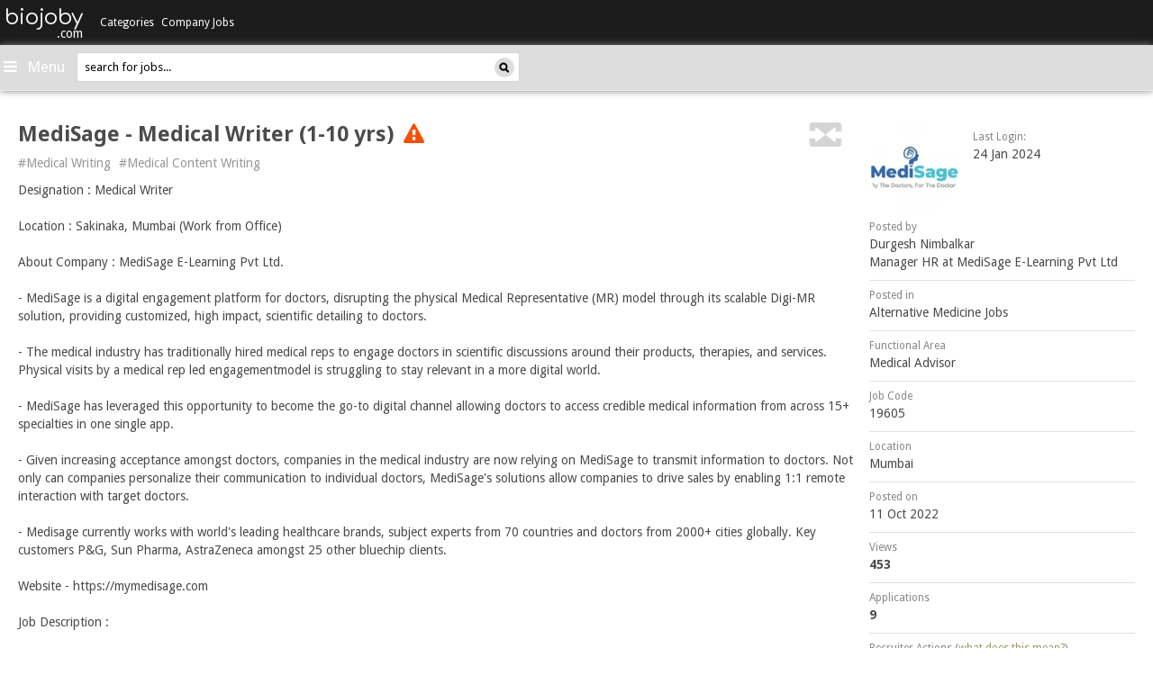

--- FILE ---
content_type: text/html
request_url: https://www.biojoby.com/j/medisage-medical-writer-1-10-yrs-19605.html?ref=cl
body_size: 33901
content:
<!DOCTYPE html>
<html>
    <head>
        <meta http-equiv="X-UA-Compatible" content="IE=9; IE=8; IE=7; IE=edge,chrome=1" />
        <title>MediSage - Medical Writer (1-10 yrs), Mumbai, Medical Writing,Medical Content Writing, IIM MBA Jobs - biojoby.com</title>
        <meta name="description" content="MediSage - Medical Writer (1-10 yrs), Mumbai, Medical Writing,Medical Content Writing, iim mba jobs - biojoby.com" />
        <meta name="keywords" content="MediSage - Medical Writer (1-10 yrs), Mumbai, Medical Writing,Medical Content Writing, iim mba jobs - biojoby.com" />
                    <link rel="canonical" href="https://www.biojoby.com/j/medisage-medical-writer-1-10-yrs-19605.html" />
                <link rel="shortcut icon" href="https://www.biojoby.com/resources/images/favicon.ico" />
                    <meta name="robots" content="index, follow" />
                <meta name="author" content="biojoby" />
        <meta name="dc.title" CONTENT="MediSage - Medical Writer (1-10 yrs), Mumbai, Medical Writing,Medical Content Writing, IIM MBA Jobs - biojoby.com" />
        <meta name="dc.description" CONTENT="MediSage - Medical Writer (1-10 yrs), Mumbai, Medical Writing,Medical Content Writing, iim mba jobs - biojoby.com" />
        <meta name="dc.keywords" CONTENT="MediSage - Medical Writer (1-10 yrs), Mumbai, Medical Writing,Medical Content Writing, iim mba jobs - biojoby.com" />
        <meta itemscope itemtype="http://schema.org/Article" />
        <meta itemprop="headline" content="MediSage - Medical Writer (1-10 yrs), Mumbai, Medical Writing,Medical Content Writing, IIM MBA Jobs - biojoby.com" />
        <meta itemprop="description" content="MediSage - Medical Writer (1-10 yrs), Mumbai, Medical Writing,Medical Content Writing, iim mba jobs - biojoby.com" />
        <meta property="og:headline" content="MediSage - Medical Writer (1-10 yrs), Mumbai, Medical Writing,Medical Content Writing, IIM MBA Jobs - biojoby.com" />
        <meta property="og:title" content="MediSage - Medical Writer (1-10 yrs), Mumbai, Medical Writing,Medical Content Writing, IIM MBA Jobs - biojoby.com" />
        <meta property="og:description" content="MediSage - Medical Writer (1-10 yrs), Mumbai, Medical Writing,Medical Content Writing, iim mba jobs - biojoby.com" />
        <meta property="og:image" content="https://static.biojoby.com/resources/images/biojoby200x200.png"/>
        <meta property="og:type" content="article" />
        <meta name="verify-v1" content="q4QGWEsTlZBcrxbooU1T9Cwif1F+hcSIXoY5O5F2N68=" />
        <meta http-equiv="Content-Type" content="text/html; charset=iso-8859-1" />
        <meta http-equiv="Content-Style-Type" content="text/css" />
        <meta charset="utf-8" />
        <meta name="viewport" content="width=device-width, initial-scale=1.0" />
        <meta name="google-site-verification" content="0l1tuyAeCN51tiMrB-CAfg4c_nWBqEglZcvKMtPq_iw" />
        <!--
<link href="http://maxcdn.bootstrapcdn.com/bootstrap/3.0.0/css/bootstrap.min.css" type="text/css" rel="Stylesheet" />
<link href="https://maxcdn.bootstrapcdn.com/bootstrap/3.0.0/css/bootstrap-theme.min.css" type="text/css" rel="Stylesheet" />
-->
                        <link href="https://static.biojoby.com/resources/css/stylesheet.min.css?ver=1613484285" type="text/css" rel="Stylesheet" />
                            <link href="https://netdna.bootstrapcdn.com/font-awesome/4.5.0/css/font-awesome.css" rel="stylesheet" />

        <link href='https://fonts.googleapis.com/css?family=Droid+Sans:400,700' rel='stylesheet' type='text/css' />
        <link href='https://fonts.googleapis.com/css?family=Noto+Sans:400,700' rel='stylesheet' type='text/css' />
        <link href='https://fonts.googleapis.com/css?family=Comfortaa' rel='stylesheet' type='text/css' />

        <!-- Google Tag Manager -->
        <script>(function(w,d,s,l,i){w[l]=w[l]||[];w[l].push({'gtm.start':new Date().getTime(),event:'gtm.js'});var f=d.getElementsByTagName(s)[0],j=d.createElement(s),dl=l!='dataLayer'?'&l='+l:'';j.async=true;j.src='https://www.googletagmanager.com/gtm.js?id='+i+dl;f.parentNode.insertBefore(j,f);})(window,document,'script','dataLayer','GTM-T4SVFRRH');</script>
        <!-- End Google Tag Manager -->

        <!--[if IE 7]>
                             <link rel="stylesheet" href="https://static.biojoby.com/resources/css/ie7.css?ver=1613484285" />
                    <![endif]-->

        <!--[if gt IE 7]>
                            <script src="https://static.biojoby.com/resources/js/modernizr-2.6.2-respond-1.1.0.min.js?ver=1669880829"></script>
                    <![endif]-->

        <!-- include jQuery 1.7.1 from local resource -->
        <script src="https://www.biojoby.com/resources/js/jquery-1.7.1.min.js?ver=1669880829"></script>

        <!-- <script>window.jQuery || document.write('<script src="//ajax.googleapis.com/ajax/libs/jquery/1.7.1/jquery.min.js"><\/script>')</script> -->

        <script type="text/javascript">
            //<![CDATA[
            var host = "biojoby";
//            window.onerror = function (errmessage, errweburl, errlineno) {
//                var errimg = new Image();
//                errimg.src = '/jserror.php?errweburl=' + escape(errweburl) + '&errmessage=' + escape(errmessage) + '&errlineno=' + errlineno;
//            }
            if (!window.fullpath)
                window.fullpath = "https://www.biojoby.com";
            if (!window.realdomain)
                window.realdomain = window.location.hostname;
            window.ajaxurl = "https://www.biojoby.com/includes/getajaxresponse.php";
            window.apiurl = "https://www.biojoby.com/api5";
            window.loadingimage = "<img src= 'https://www.biojoby.com/resources/images/loading_ani.gif' alt='loading..' />";
            //]]>
        </script>

        <link rel="alternate" type="application/rss+xml" title="biojoby.com rss feed" href="https://www.biojoby.com/rss.xml" />

    </head>
        <!--[if IE 7 ]> <body class="ie7 "> <![endif]-->
    <!--[if IE 8 ]> <body class="ie8 "> <![endif]-->
    <!--[if (gte IE 9)]> <body class="ie9 "> <![endif]-->
    <!--[if !IE]>-->   <body class="" > <!--<![endif]-->
        <!-- Google Tag Manager (noscript) -->
        <noscript><iframe src="https://www.googletagmanager.com/ns.html?id=GTM-T4SVFRRH" height="0" width="0" style="display:none;visibility:hidden"></iframe></noscript>
        <!-- End Google Tag Manager (noscript) -->
                <input type="hidden" id="tgid" value="0"/>
        <input type="hidden" id="catid" value="0"/>
        <input type="hidden" id="jobid" value="19605"/>
        <div id="app-alert" class="full_container alertbox pull-left hidden-xs">
                                                </div>
        <div class="clearfix"></div>
        <div id="wrapper" class=" "  style="" >
                             
<style type="text/css">
	#menubar.open .logoutmenu{display:block !important;}
</style>
 <!-- mobile Version -->
<div id="sidebar-wrapper" class="col-md-12 navbar-default navbar-fixed-top pd0 visible-xs">
        <div class="visible-xs col-xs-12 clearfix pdlr0">
       		<div class="text-right navbar-header">
	               <a href="/" class="navbar-brand" style="padding-left:0;">
	                       <h3>biojoby</h3>
	                       <h5>.com</h5>
	               </a>
	       </div>
                <form name="searchformheadermobile" id="searchformheadermobile" method="get" action="https://www.biojoby.com/search/">
                        <div class="searchbox mb15">
                        <input type="text" class="sidebarsearch" maxlength="40" id="qh" name="q" value="search for jobs..." autocomplete="off">
                        <a href="javascript:void(0);" class="searchimage" ><img src="https://www.biojoby.com/resources/img/search.png"/></a>
                        </div>
                        <input type="hidden" id="tag_id" name="tag_id" >
                        <div id="errorMsgDiv"></div>
                </form>
	                <div class="full">
                <div class="navmobilemain">
                    <ul class="navbarmobview">
                        <li>
                            <div class="panel-group panelgrpchanges" id="accordion" role="tablist" aria-multiselectable="true">
                                
                                                                <div class="panel panel-default panelchanges">
                                    <div class="panel-heading panelheadchanges" role="tab" id="headingOne" >
                                        <h4 class="panel-title">
                                            <a class="category-caps" data-toggle="collapse" data-parent="#accordion" href="#collapseOne" aria-expanded="false" aria-controls="collapseOne">
                                                Categories <span class="caret arwcolo arswolo2"></span>
                                            </a>
                                        </h4>
                                    </div>
                                    <div id="collapseOne" class="panel-collapse collapse" role="tabpanel" aria-labelledby="headingOne">
                                        <div class="panel-body panel-bodychanges">
                                            <ul class="list-group list-groupnew">

                                                                                                    <li  class="list-group-item list-group-itemnew">
                                                        <a href="https://www.biojoby.com/c/alternative-medicine-jobs-1.html">Alternative Medicine Jobs</a>
                                                    </li>
                                                                                                    <li  class="list-group-item list-group-itemnew">
                                                        <a href="https://www.biojoby.com/c/doctor-jobs-2.html">Doctor Jobs</a>
                                                    </li>
                                                                                                    <li  class="list-group-item list-group-itemnew">
                                                        <a href="https://www.biojoby.com/c/nurse-jobs-3.html">Nurse Jobs</a>
                                                    </li>
                                                                                                    <li  class="list-group-item list-group-itemnew">
                                                        <a href="https://www.biojoby.com/c/paramedical--allied-health-staff-jobs-4.html">Paramedical & Allied Health Staff Jobs</a>
                                                    </li>
                                                                                                    <li  class="list-group-item list-group-itemnew">
                                                        <a href="https://www.biojoby.com/c/technicians-jobs-5.html">Technicians Jobs</a>
                                                    </li>
                                                                                                    <li  class="list-group-item list-group-itemnew">
                                                        <a href="https://www.biojoby.com/c/rd-jobs-6.html">R&D Jobs</a>
                                                    </li>
                                                                                                    <li  class="list-group-item list-group-itemnew">
                                                        <a href="https://www.biojoby.com/c/pharma-covigilance--drug-safety-jobs-7.html">Pharma Covigilance & Drug Safety Jobs</a>
                                                    </li>
                                                                                                    <li  class="list-group-item list-group-itemnew">
                                                        <a href="https://www.biojoby.com/c/qa-qc--regulatory-affairs-jobs-8.html">QA/QC & Regulatory Affairs Jobs</a>
                                                    </li>
                                                                                                    <li  class="list-group-item list-group-itemnew">
                                                        <a href="https://www.biojoby.com/c/drug-discovery-drug-design-jobs-9.html">Drug Discovery/Drug Design Jobs</a>
                                                    </li>
                                                                                                    <li  class="list-group-item list-group-itemnew">
                                                        <a href="https://www.biojoby.com/c/biometrics-jobs-10.html">Biometrics Jobs</a>
                                                    </li>
                                                                                                    <li  class="list-group-item list-group-itemnew">
                                                        <a href="https://www.biojoby.com/c/medical-faculty-jobs-11.html">Medical Faculty Jobs</a>
                                                    </li>
                                                <!--                                                <li  class="list-group-item list-group-itemnew">
                                                    <a href="/k/digital-marketing-jobs-208.html">Digital Marketing Jobs</a>
                                                </li>-->
                                            </ul>
                                        </div>
                                    </div>
                                </div>
                                
                                
                                                                <div class="panel panel-default panelchanges">
                                    <div class="panel-heading panelheadchanges" role="tab" id="heading2" >
                                        <h4 class="panel-title">
                                            <a class="category-caps" href="https://www.biojoby.com/companyjobs" aria-expanded="false" >
                                                Company Jobs
                                            </a>
                                        </h4>
                                    </div>
                                </div>
                                <div class="panel panel-default panelchanges">
                                    <div class="panel-heading panelheadchanges" role="tab" id="heading3" >
                                        <h4 class="panel-title">
                                            <a class="category-caps" href="https://www.biojoby.com/k/internship-jobs-1331.html" aria-expanded="false" >
                                                Internships
                                            </a>
                                        </h4>
                                    </div>
                                </div>
                                <div class="panel panel-default panelchanges">
                                    <div class="panel-heading panelheadchanges" role="tab" id="heading4" >
                                        <h4 class="panel-title">
                                            <a class="category-caps" href="https://www.biojoby.com/k/walkin-jobs-1499.html" aria-expanded="false" >
                                                Walkins
                                            </a>
                                        </h4>
                                    </div>
                                </div>
                                
                                
                                                            </div>
                        </li>
                        <li>
                            <ul class="list-group list-groupnew2">

                                                            <ul class="list-group list-groupnew3">
                                    <!-- User not login -->
                                    <li class="list-group-item list-group-itemnew2 list-group-itemnew2btn">
                                        <a rel="nofollow" href="https://www.biojoby.com/registration/login.php" class="btn btnmygr mt6">Jobseekers </a>
                                    </li>
                                    <li class="list-group-item list-group-itemnew2 list-group-itemnew2btn">
                                        <a rel="nofollow" href="https://www.biojoby.com/recruiter/login.php" class="btn btnmygr mt6">Recruiters </a>
                                    </li>
                                    <li class="list-group-item list-group-itemnew2 list-group-itemnew2btn">
                                        <a rel="nofollow" href="https://www.biojoby.com/contact" class="btn btnmygr mt6 mb8">Advertise with us </a>
                                    </li>
                                </ul>
                        
                        </li>
                        <li>
                            <ul class="list-group list-groupnew3">

<!--                                <li class="list-group-item list-group-itemnew3 dargreenbg"><h3>About</h3></li>
                                <li class="list-group-item list-group-itemnew3"><a rel="nofollow" target="_blank"  href="http://blog.hirist.com/site-features/what-hirist-com-is-not/">What hirist.com is Not?</a></li>
                                <li class="list-group-item list-group-itemnew3"><a rel="nofollow" target="_blank" href="http://blog.hirist.com/site-features/a-look-inside-the-recruiter-dashboard-system-on-hirist-com/">How Recruiters look at Applications</a></li>
                                <li class="list-group-item list-group-itemnew3"><a rel="nofollow" target="_blank" href="http://blog.hirist.com/site-features/application-status-on-hirist-com-what-does-it-mean/">What does your Application Status mean?</a></li>-->
<!--                                <li class="list-group-item list-group-itemnew3"><a rel="nofollow" target="_blank" href="http://blog.hirist.com/site-features/hirist-com-pro-membership-plan-detailed-faqs/">The Pro Membership Plan FAQ</a></li>
                                <li class="list-group-item list-group-itemnew3"><a rel="nofollow" target="_blank" href="http://blog.hirist.com/site-features/breaking-a-few-myths-about-the-pro-membership-plan/">Breaking a Few Myths about the Pro Membership Plan</a></li>
                                <li class="list-group-item list-group-itemnew3"><a rel="nofollow" target="_blank" href="https://www.biojoby.com/faq">Frequently Asked Questions</a></li>-->
                                <li class="list-group-item list-group-itemnew3"><a rel="nofollow" target="_blank" href="https://www.biojoby.com/sitemap/">Site Map</a></li>
                                <li class="list-group-item list-group-itemnew3"><a rel="nofollow" target="_blank" href="https://www.biojoby.com/contact">Contact Us</a></li>

                                                                <!--<li class="list-group-item list-group-itemnew3"><a target="_blank" href="http://hirist.com">hirist.com - IT Jobs</a></li>-->
                            </ul>
                        </li>
                    </ul>
                </div>
            </div>

	</div>
</div>

<!-- Desktop Version -->

<div id="sidebar-wrapper" class="hidden-xs col-md-12 horizontal-menu">
        <div class="sidebar-brand pull-left text-right col-md-1 pd0">
	        <a href="/" class="sitename">
	        	<h3>biojoby</h3>
	        	<span>.com</span>
	        </a>
        </div>

            	        <!-- Main Category -->
                <ul class="pull-left col-md-7 pdlr15 sidebar-nav" id="accordion" style="padding-right:0;">
                    <li class="dropdown" data-catid="0">
	                <a id="topmenu" href="https://www.biojoby.com/c/alternative-medicine-jobs-1.html" data-parent="#accordion" class="caps dropdown-toggle menu" data-toggle="hover" data-hover="dropdown" data-delay="1" data-close-others="false">
	                    Categories
	                </a>
	                                        <ul class="dropdown-menu" id="dropdown-menu1">
	                        	                            <li data-tgid="" data-catid="1" ><a href="https://www.biojoby.com/c/alternative-medicine-jobs-1.html">Alternative Medicine Jobs</a></li>
                                	                            <li data-tgid="" data-catid="2" ><a href="https://www.biojoby.com/c/doctor-jobs-2.html">Doctor Jobs</a></li>
                                	                            <li data-tgid="" data-catid="3" ><a href="https://www.biojoby.com/c/nurse-jobs-3.html">Nurse Jobs</a></li>
                                	                            <li data-tgid="" data-catid="4" ><a href="https://www.biojoby.com/c/paramedical--allied-health-staff-jobs-4.html">Paramedical & Allied Health Staff Jobs</a></li>
                                	                            <li data-tgid="" data-catid="5" ><a href="https://www.biojoby.com/c/technicians-jobs-5.html">Technicians Jobs</a></li>
                                	                            <li data-tgid="" data-catid="6" ><a href="https://www.biojoby.com/c/rd-jobs-6.html">R&D Jobs</a></li>
                                	                            <li data-tgid="" data-catid="7" ><a href="https://www.biojoby.com/c/pharma-covigilance--drug-safety-jobs-7.html">Pharma Covigilance & Drug Safety Jobs</a></li>
                                	                            <li data-tgid="" data-catid="8" ><a href="https://www.biojoby.com/c/qa-qc--regulatory-affairs-jobs-8.html">QA/QC & Regulatory Affairs Jobs</a></li>
                                	                            <li data-tgid="" data-catid="9" ><a href="https://www.biojoby.com/c/drug-discovery-drug-design-jobs-9.html">Drug Discovery/Drug Design Jobs</a></li>
                                	                            <li data-tgid="" data-catid="10" ><a href="https://www.biojoby.com/c/biometrics-jobs-10.html">Biometrics Jobs</a></li>
                                	                            <li data-tgid="" data-catid="11" ><a href="https://www.biojoby.com/c/medical-faculty-jobs-11.html">Medical Faculty Jobs</a></li>
                                                            <!--<li data-tgid="" data-catid="" ><a href="/k/digital-marketing-jobs-208.html">Digital Marketing Jobs</a></li>-->
	                </ul>
	                	            </li>

<!--        		<li>
                                <a href="#" class="orangebtn">Learn & Grow</a>
                        </li>-->
			
		                                            <li class="link-static dropdown">
                        <a href="https://www.biojoby.com/companyjobs"  >Company Jobs</a>
                    </li>


                </ul>
             
                            <!-- Search Bar -->
            <ul class="sidebar-nav sidebsmall col-md-4">
                            <li id="menubar" class="dropdown pull-right pd0" style="max-width:50%">
                    <a id="topmenu" style="cursor:pointer;line-height:48px;" class="caps dropdown-toggle text-center userleftmenu" data-close-others="false" data-delay="1" data-toggle="hover">
                        <i class="fa fa-bars" style="font-size:17px;"></i>
                        <span style='font-size: 17px;text-transform: capitalize;font-weight: normal;padding: 4px;'>Menu</span>                    </a>
                    <ul class="dropdown-menu logoutmenu" style="width:365px;right:0;z-index: 9999;">
                                            <!-- User not login -->

                    <li><div id="logins" class="pull-left nav-justified">
                            <a rel="nofollow" href="https://www.biojoby.com/registration/login.php" class="greenbtn btn-lg col-md-5 col-xs-11">Jobseekers</a>
                            <a rel="nofollow" href="https://www.biojoby.com/recruiter/login.php" target="_blank" class="mt15 greenbtn btn-lg col-md-5 col-xs-11">Recruiters</a>
                            <div class="clearfix"></div>
                            <a rel="nofollow" id="advertise" class="greenbtn btn-lg" href="https://www.biojoby.com/contact">Advertise with us</a>
                        </div>
                    </li>
                                   <div class="clearfix"></div>
                    <li class="section pd0">
                        <ul class="pd0">
<!--                            <li class=""><a rel="nofollow" class="leftnav" rel="nofollow" target="_blank" href="http://blog.hirist.com/site-features/what-hirist-com-is-not/">What hirist.com is Not?</a></li>
                            <li class=""><a rel="nofollow" target="_blank" href="http://blog.hirist.com/site-features/a-look-inside-the-recruiter-dashboard-system-on-hirist-com/">How Recruiters look at Applications</a></li>
                            <li class=""><a rel="nofollow" target="_blank" rel="nofollow" href="http://blog.hirist.com/site-features/application-status-on-hirist-com-what-does-it-mean/">What does your Application Status mean?</a></li>-->
<!--                            <li class=""><a rel="nofollow" target="_blank" rel="nofollow" href="http://blog.hirist.com/site-features/hirist-com-pro-membership-plan-detailed-faqs/">The Pro Membership Plan FAQ</a></li>
                            <li class=""><a rel="nofollow" target="_blank" rel="nofollow" href="http://blog.hirist.com/site-features/breaking-a-few-myths-about-the-pro-membership-plan/">Breaking a Few Myths about the Pro Membership Plan</a></li>
                            <li class="last"><a rel="nofollow" target="_blank" rel="nofollow" href="https://www.biojoby.com/faq">Frequently Asked Questions</a></li>-->
                            <li class="last"><a rel="nofollow" target="_blank" rel="nofollow" href="https://www.biojoby.com/sitemap/">Site Map</a></li>
                            <li class="last"><a rel="nofollow" target="_blank" href="https://www.biojoby.com/contact">Contact Us</a></li>
                        </ul>
                    </li>
                    <li class="mb10">
                    	<div class="greydivider"></div>
                    	
                        <div class="clearfix"></div>
                    </li>
                </ul>
              </li>
                              <li class="pd0 pull-right searchlist" style="margin-right:6px;">
			    <form name="searchformheader" id="searchformheader" method="get" action="https://www.biojoby.com/search/">
			            <div class="searchbox">
			            <input type="text" class="sidebarsearch" maxlength="40" id="qh" name="q" value="search for jobs..." autocomplete="off">
			            <a href="javascript:void(0);" class="searchimage" ><img src="https://www.biojoby.com/resources/img/search.png"/></a>
			            </div>
			            <input type="hidden" id="tag_id" name="tag_id" >
			            <div id="errorMsgDiv"></div>
			    </form>
			</li>

    </ul>

</div>
<script>
    $('#verifyemaillinkid').click(function() {
        window.open('https://www.biojoby.com/verification', '_blank');
    });
    $('#verifyemailmob').click(function() {
        window.open('https://www.biojoby.com/verification', '_blank');
    });
    $("body").on('click',".panelgrpchanges .panelchanges",function() {
        jQuery(this).toggleClass("expanded");
        jQuery(this).siblings().removeClass("expanded");
    });
</script>
            <div id="page-content-wrapper" style="" class="top-header" style="">
            <div id="body_overlay" style="display:none;"></div>
                <div class="clearfix"></div>
                                <div class="clearfix"></div>
                <!-- Example row of columns -->
<div class="content-header mobilebg">
	<form name="searchformheadermobile" id="searchformheadermobile" method="get" action="https://www.biojoby.com/search/">
            <div class="searchbox mobsearch">
                <input type="text" class="sidebarsearch" maxlength="40" id="qh" name="q" value="search for jobs..." autocomplete="off">
                <a href="javascript:void(0);" class="searchimage" ><img src="https://static.biojoby.com/resources/img/search.png"/></a>
            </div>
            <input type="hidden" id="tag_id" name="tag_id" >
            <div id="errorMsgDiv"></div>
        </form>
    <a id="menu-toggle" class="pull-left ml10"><i class="fa fa-bars" aria-hidden="true"></i></a>
    <div class="text-right navbar-header navheadermobversion">
            <a href="/" class="navbar-brand" style="padding-left:0;">
                <h3>
                biojoby                </h3>
                <h5>
                .com</h5>
            </a>
        </div>
        <div class="mobverhdicon">
                        <i class="fa fa-search" aria-hidden="true"></i>
                    </div>
    <a href="/" class="sitename iim text-center"><h2>biojoby</h2></a>
</div>
<div class="mobileapplink visible-sm pull-right mr15 mt15 hidden-xs">
    
    
        
    </div>
<div class="clearfix"></div>
                

<div class="clearfix"></div>
                <div class="page-content inset ">



        <!-- Recruiter Detail Start For Mobile  -->
    <div class="col-xs-12 visible-xs  pdlr0 pull-left borderjbinfo" id="divToReload">
        <div id="jbinfo" class="" style="width:100%;">
                            <div class="pull-left">
                                            <a href="https://www.biojoby.com/r/9708-durgesh-nimbalkar" target="_blank">
                            <img class="img-circle recruiterimg img-circle-new" cdnlink="https://edgar.biojoby.com/media/recruiterpics/2022/10/14/2022-10-14-11-42-34-9708.jpg" src="https://edgar.biojoby.com/media/recruiterpics/2022/10/14/2022-10-14-11-42-34-9708.jpg">
                        </a>
                                    </div>
                                    <span class="pull-left mt5 ml15 hidden-xs"><small class="gry_txt">last login:</small><br/>
                        24 Jan 2024                    </span>
                            

            <div id="jobrecinfo" class="jobrecinfonew">
                                    <span class="date_created pull-right">
                        11/10                    </span>
                    <span>
                                                    <a class="jdanchor_jobpost" href="https://www.biojoby.com/r/9708-durgesh-nimbalkar" target="_blank">Durgesh Nimbalkar</a><br/>
                                                <span class="jd_compprofile">
                            Manager HR at MediSage E-Learning Pvt Ltd                        </span>
                    </span>

                                    <span class="mt5 pull-left hidden-xs"><small class="gry_txt">Posted in</small><br/>
                                        <a href="https://www.biojoby.com/c/alternative-medicine-jobs-1.html" title="click to see all Alternative Medicine jobs" target="_blank">
    Alternative Medicine Jobs
                    </a>
                </span>
                <div class="clearfix"></div>
                                    <span class="mt5 pull-left hidden-xs"><small class="gry_txt">Functional Area</small><br/>
                        Medical Advisor                    </span>
                    <div class="clearfix"></div>
                                <span class="pull-left mrt6 hidden-xs">
    11 Oct 2022;                </span>
                <span class="pull-left mrt6 hidden-xs">
                    <small class="newgry_txt">Job Code:</small> 19605;                </span>
                <span class="jobloc pull-left hidden-xs">
                    <small class="newgry_txt">Location:</small>
                                            <a target="_blank"  title="click to see all Alternative Medicine jobs in Mumbai" href="https://www.biojoby.com/c/filter/alternative-medicine-jobs-in-mumbai-1-2-0-0-1.html">
                        Mumbai                        </a>
                    </span>

                <div class="clearfix"></div>
                <!-- <span class="pull-left jdwidth25per">
                    <small class="newgry_txt">Views:</small><b>453</b>
                </span>
                <span class="pull-left jdwidth31per text-center">
                    <small class="newgry_txt">Applications:</small><b>9 </b>
                </span> -->
                <!-- <span class="pull-right jdwidth40per text-right">
                <small class="newgry_txt">Recruiter Actions:</small>
                <b></b>
            </span> -->

                <p style="position:relative;">
                    <span class="pull-left text-left view-count">
                        <small class="newgry_txt">Views:</small><b>453</b>
                    </span> 
                    <span class="pull-left text-center application-count">
                        <small class="newgry_txt">Applications:</small><b>9 </b>
                    </span>
                    <span class="pull-right text-right action-count">
                        <small class="newgry_txt"><span class="mobileactions">Rec. Actions:</span><span class="actions">Recruiter Actions:</span></small><b>7</b></span>
                </p>
            </div>
        </div>
    </div>
    <div class="clearfix"></div>    
    <!-- Recruiter Detail End For Mobile -->


    <!-- Job Detail Start -->
    <div class="info col-md-9 col-sm-9 col-xs-12 pdlr0 mnht520  ">
                    
            
            
            <h3 class="mt0 pd0 col-xs-12 col-md-11 col-sm-10 jdhding">
                                                    <b >MediSage - Medical Writer (1-10 yrs)</b>
                                                                    <span class="ml5" rel="tooltip" data-placement="bottom" title="This job opening was posted long time back. It may not be active. Nor was it removed by the recruiter. Please use your discretion."><i class="fa fa-exclamation-triangle txt16"></i></span>
        
            </h3>

            <div class="visible-xs description_meta" >
                <span class="location pull-left" ><i class="glyphicon glyphicon-map-marker" ></i>Mumbai</span>
                <span class="job-code pull-right">Job Code:&nbsp;19605</span>
                <div class="clearfix"></div>
            </div>

            <p id="back-top">
                <a href="#similar" class="js_onPageLink pull-right col-xs-2 col-md-1 col-sm-1 hidden-xs"><span class="pull-right" rel="tooltip" title='similar jobs'><img  src="https://static.biojoby.com/resources/img/similar.png"/></span></a>
            </p>
            <div class="clearfix"></div>
            <ul class="list-inline tags hidden-xs">
                                    <li>
                        <a title="Medical Writing Jobs" target="_blank" href="https://www.biojoby.com/k/medical-writing-jobs-342.html">#Medical Writing</a>
                    </li>
                                        <li>
                        <a title="Medical Content Writing Jobs" target="_blank" href="https://www.biojoby.com/k/medical-content-writing-jobs-343.html">#Medical Content Writing</a>
                    </li>
                                </ul>

            <!-- put water mark closed -->
                        <style>
                .job-description p {margin: 0}
            </style>
            <div class="details job-description ">
                                                        
            
            
            
                                                                             
                            <p><p></p><p>Designation : Medical Writer</p><p><br></p><p>Location : Sakinaka, Mumbai (Work from Office)</p><p><br></p><p>About Company : MediSage E-Learning Pvt Ltd.</p><p><br></p><p>- MediSage is a digital engagement platform for doctors, disrupting the physical Medical Representative (MR) model through its scalable Digi-MR solution, providing customized, high impact, scientific detailing to doctors.</p><p><br></p><p>- The medical industry has traditionally hired medical reps to engage doctors in scientific discussions around their products, therapies, and services. Physical visits by a medical rep led engagementmodel is struggling to stay relevant in a more digital world.</p><p><br></p><p>- MediSage has leveraged this opportunity to become the go-to digital channel allowing doctors to access credible medical information from across 15+ specialties in one single app.</p><p><br></p><p>- Given increasing acceptance amongst doctors, companies in the medical industry are now relying on MediSage to transmit information to doctors. Not only can companies personalize their communication to individual doctors, MediSage's solutions allow companies to drive sales by enabling 1:1 remote interaction with target doctors.</p><p><br></p><p>- Medisage currently works with world's leading healthcare brands, subject experts from 70 countries and doctors from 2000+ cities globally. Key customers P&amp;G, Sun Pharma, AstraZeneca amongst 25 other bluechip clients.</p><p><br></p><p>Website - https://mymedisage.com</p><p><br></p><p>Job Description :<br><br>The Candidate should have a strong experience in working with Pharmaceutical Clients &amp; Healthcare Industry. The job would entail the following :<br><br>-  Perform requisite data mining and co-ordinate with cross-functional teams as per the requisite needs of the document.</p><p><br>-  Customizing products like newsletters, leave behind literatures, scientific compendiums, slide decks and booklets meant for doctors.</p><p><br>-  Would involve studying scientific journals, sourcing content relevant to specific requirements and rewriting &amp; representing the same to avoid copyright issues.</p><p><br>-  Editing and data fact checking of content documents to ensure there are no mistakes / inconsistencies</p><p>.<br>-  Coordination with the design team to package the scientific content in an innovative and appealing format.</p><p><br>-  Proper citations and referencing of documents.</p><p><br>-  Sending out content documents to the clients and coordinating with them for suggestions and final approvals.<br><br> Additional Required Skills : <br><br>-  Substantial knowledge of varied therapeutic areas, regulatory/scientific guidelines and key statistical concepts.</p><p><br>-  Understand your audience. Are you writing for regulators, scientists, doctors, or consumers and the general public?</p><p><br>-  Logical and succinct with accurate data interpretation and representation.</p><p><br>-  Maintain accuracy, consistency and security of data -  using stringent document management systems.</p><p><br>-  Keep abreast of new relevant information, and undergo regular training and online courses to enhance your skills.</p><p><br>-  Establishes clear objectives, organises ideas and embraces creativity. Learn how to write quality content that your readers will understand.</p><p><br>-  Uses well-planned search strategy, appropriate keywords and a variety of sources when researching journal articles and medical research papers.</p><p><br>-  Performs critical content reviews, correctly interprets results, identifies potential limitations and discusses unexpected findings.</p><p><br>-  Well-honed verbal, non-verbal and listening skills for problem solving, negotiation and decision-making.</p><p><br>-  Highly organized, proactive, respects metrics driven timelines and accountability for quality. Accepts responsibilities and delegates efficiently.<br></p><p></p></p>                <script>
            function trackViewJobDescription(){
                _gaq.push(['_trackEvent', 'Job','ViewJobDescription', 'view_Origin__/j/medisage-medical-writer-1-10-yrs-19605.html?ref=cl__Source__JobDescription__CategoryId__1__jobId__19605__UserId____RecruiterId__9708__Status__LoggedOut___c4f6bc82c1c9dd58a162bb6e44170b3e_-_18.188.163.244']);
            }
            window.onload = trackViewJobDescription;
        </script>
                                    <p class="pull-left full_container mt10"> <span class="oldjobicon">This job opening was posted long time back. It may not be active. Nor was it removed by the recruiter. Please use your discretion. </span></p>
                            </div>
            <div class="clearfix"></div>
                       
            
            <ul class="list-inline tags visible-xs">
                                    <li>
                        <a title="Medical Writing Jobs" target="_blank" href="https://www.biojoby.com/k/medical-writing-jobs-342.html">#Medical Writing</a>
                    </li>
                                <li>
                        <a title="Medical Content Writing Jobs" target="_blank" href="https://www.biojoby.com/k/medical-content-writing-jobs-343.html">#Medical Content Writing</a>
                    </li>
                        </ul>


            <a href="#" class="pull-left addnote lhtgrey hide"><i class="glyphicon glyphicon-plus-sign "></i> Add a note</a>

            <div class="clearfix"></div>
            <!-- Round Zero Linkage -->
                            <!-- Round Zero Linkage Ends -->
            <ul class="list-inline col-md-9 col-sm-10 col-xs-12 pd0" id="similar">
                                                                                <div class="clearfix"></div>
                        <li class="mb5 apply_button">
                            
                                
                                                            <a id="job-apply-single" data-btn="grey" data-apply_status='Apply' data-inline="false" href="/registration/applyform.php?jobid=19605&ref=cl&inline=false" job_url="https://www.biojoby.com/j/medisage-medical-writer-1-10-yrs-mumbai-medical-writingmedical-content-writing-iim-mba-jobs-biojobycom-19605.html" class="notLogin pull-left greybtn col-xs-12 text-center" style="padding:8px 15px;"  onclick="javascript:_gaq.push(['_trackEvent', 'Job','ClickApply', 'click_Origin__/j/medisage-medical-writer-1-10-yrs-19605.html?ref=cl__Source__JobDescription__CategoryId__1__jobId__19605__UserId____RecruiterId__9708__Status__LoggedOut___c4f6bc82c1c9dd58a162bb6e44170b3e_-_18.188.163.244']);">Apply</a>
                                                                                    <div class="clearfix"></div> 

                        </li>
                    
                    <input type="hidden" id="jobid" value="19605" />
                    <input type="hidden" id="refid" value="cl" />
                    <input type="hidden" id="applypremium_job" />
                    <input  type="hidden" id="addjobcover" name="cover" />
                                                    <li class="mb5">
                        <a id="save_job" href='javascript:void(0);' style="padding:8px 15px;" class="pull-left greybtn col-xs-12 text-center">Save</a>
                        <input type="hidden" id="page_url" value="https://www.biojoby.com/j/medisage-medical-writer-1-10-yrs-mumbai-medical-writingmedical-content-writing-iim-mba-jobs-biojobycom-19605.html" />
                    </li>

                    <li class="mb5">
                        <a id="job_insight" recappid="19605" refcode="6" pageid="jd" href="#insightLink" job_url="https://www.biojoby.com/j/medisage-medical-writer-1-10-yrs-mumbai-medical-writingmedical-content-writing-iim-mba-jobs-biojobycom-19605.html" class="pull-left greybtn col-xs-12 text-center insight_click" style="padding:8px 15px;" onclick="javascript:_gaq.push(['_trackEvent', 'Job','', 'click____c4f6bc82c1c9dd58a162bb6e44170b3e_-_18.188.163.244']);">Insights</a>
                                    

                    </li>

                                                <li class="mb5">
                            <a id="job_followup" href="javascript:void(0);" class="pull-left greybtn col-xs-12 text-center followupJob" data-recappid="19605" style="padding:8px 15px;" data-page="jobdetail" data-apid="" data-refcode="6"  data-pageid="jd" data-page_url="https://www.biojoby.com/j/medisage-medical-writer-1-10-yrs-mumbai-medical-writingmedical-content-writing-iim-mba-jobs-biojobycom-19605.html" onclick="javascript:_gaq.push(['_trackEvent', 'Job','ClickFollowUp', 'click_Origin__/j/medisage-medical-writer-1-10-yrs-19605.html?ref=cl__Source__JobDescription__CategoryId__1__jobId__19605__UserId____RecruiterId__9708__Status__LoggedOut___c4f6bc82c1c9dd58a162bb6e44170b3e_-_18.188.163.244']);">
                        Follow-up                            </a>
                            <div class="clearfix"></div>
                            <a target="_blank" rel="nofollow" class="pull-left text-center darkgreentext mt3 txt12 col-xs-12" href="http://blog.iimjobs.com/site-features/follow-up-option-for-pro-members/">(Read more)</a>
                        </li>

                                           
            
            
            </ul>

            <div id="testIntroBanner" class="col-md-6 col-sm-6" style="display:none;">
                <div class="close_intro_banner" onclick="closedTestIntroBanner()"><i class='fa fa-close'></i></div>
                <p class="intro_banner_content">Test yourself and see if you are a right fit for this job. Your scores will not be shared with the recruiter.</p>
            </div>
                    
                        <div class="clearfix"></div>

            <!-- Alert Messages -->
            <div class="waitload_nj"></div>
            <div id="message_div"> </div>
            <div id="message_div_already_reported"></div>
            <!--            <div id="message_div" class="leftnav full_container" style="display: none;">
                            <div class="alert alert-success" id="reportmessage"></div>
                        </div>-->
            <!-- Premium Apply -->
            <div class="" id="premium_apply_div" style="display:none;"></div>
                                
                
                    
                   


                                     <div class="clearfix"></div>

            <!-- Report a Job -->
            <div class="clearfix"></div>
                    <span class="txt13 gry_txt mb10 pull-left"> Something suspicious?</span>
            <a href="javascript:void(0);" class="jobreport_toggle ml5 txt13 pull-left" id="reportjob" >Report this job posting.</a>
            <input type="hidden" value="false" id="report_id">
            <div id="reportformid" class="leftnav mt10" style="display:none; clear: both;">
                <form class="form-horizontal" id="jobreportForm"  name='jobreportForm' action="https://www.biojoby.com/includes/getajaxresponse.php" method='post' enctype="multipart/form-data" autocomplete="off" target="_blank" >
                    <div class="reportformid_arrow"></div>
                    <div id="reportform" class="pull-left col-xs-12" style="display:block;">
                        <div class="form-group">
                            <label class="col-lg-3 col-md-3 col-sm-3 control-label" for="textinput">Your email address</label>
                            <div class="col-lg-4 col-md-5 col-sm-7 col-xs-12">
                                <input class="form-control input-md field " type="text" name="remail" id="remail" size="30" value=""  />
                            </div>
                        </div>

                        <div class="form-group">

                            <label class="col-lg-3 col-md-3 col-sm-3 control-label" for="textinput">This job is</label>
                            <div class="col-lg-4 col-md-5 col-sm-7 col-xs-12">
        
    <select  name="jobreporttype" id='jobreporttype'  
    	class="form-control" onchange="">
			    <option value='' selected>Select</option>
	    	    <option value='1' >
		Poorly Classified	    </option>
	    	    <option value='2' >
		Fraudulent / Misleading	    </option>
	    	    <option value='3' >
		Offensive	    </option>
	    	    <option value='4' >
		Other Reasons	    </option>
	        </select>
                                </div>
                        </div>
                        <div class="form-group">
                            <label class="col-lg-3 col-md-3 col-sm-3 control-label" for="textinput">Additional Comments</label>
                            <div class="col-lg-4 col-md-5 col-sm-7 col-xs-12">
                                <textarea class="txt13 pd4 form-control" rows="6" name="jobrep_comment" id="jobrep_comment"></textarea>
                            </div>
                        </div>

                        <div class="form-group">
                            <label class="col-lg-3 col-md-3 col-sm-3 control-label" for="textinput"></label>
                            <div class="col-lg-4 col-md-5 col-sm-7 col-xs-12">
                                <input type="submit" class=" greenbtnmedium" id="jobreport_submit" value="Submit"/>
                                <input type="button" class=" drkgreybtnmedium jobreport_toggle" id="jobreport_cancle" value="Cancel" />
                            </div>
                        </div>
                    </div>
                </form>
            </div>

            <div class="clearfix"></div>

            <!-- Round Zero Linkage prev pos -->
        <!-- Similar Detail Start -->
        <div id="similarJobs-Async-section"><!--- Do not remove this Div. Similar Jobs will be shown here ---></div>

        <!-- Similar Detail End -->

    </div>
    <!-- Apply Job Div -->
    <div id="apply-job-div" ></div>

    <!-- Insight Job Div -->
    <div id="insight-job-div" ></div>
    <div id="loading-popup" class="loading-popup" style="display:none;"></div>
    <!-- Job Detail End -->

    
<!-- Recruiter Detail Start For Desktop -->
<div class="col-md-3 col-sm-3 col-xs-12 hidden-xs" style="padding-right:0;">
    <div id="jbinfo" class="mnht450 pull-left" style="width:100%;">
                        <div class="pull-left">
                                <a href="https://www.biojoby.com/r/9708-durgesh-nimbalkar" target="_blank">
                        <img class="img-circle recruiterimg" cdnlink="https://edgar.biojoby.com/media/recruiterpics/2022/10/14/2022-10-14-11-42-34-9708.jpg" src="https://edgar.biojoby.com/media/recruiterpics/2022/10/14/2022-10-14-11-42-34-9708.jpg">
                    </a>
                        </div>
                                <span class="pull-left mt5 ml15"><small class="gry_txt">Last Login:</small><br/>
                        24 Jan 2024                </span>
                    
                        <div id="jobrecinfo">
                                <span class="mt5 pull-left"     ><small class="gry_txt">Posted by</small><br/>
                                            <a href="https://www.biojoby.com/r/9708-durgesh-nimbalkar" target="_blank">Durgesh Nimbalkar</a> <br/>
                                        Manager HR at MediSage E-Learning Pvt Ltd                    </span>
                <div class="clearfix"></div>
                    

            <span class="mt5 pull-left"><small class="gry_txt">Posted in</small><br/>
                <a href="https://www.biojoby.com/c/alternative-medicine-jobs-1.html" title="click to see all Alternative Medicine jobs" target="_blank">
Alternative Medicine Jobs
                </a>
            </span>
            <div class="clearfix"></div>
                            <span class="mt5 pull-left hidden-xs"><small class="gry_txt">Functional Area</small><br/>
                    Medical Advisor                </span>
                <div class="clearfix"></div>
                        <span class="mt5 pull-left">
                <small class="gry_txt">Job Code</small><br/>19605            </span>

            <div class="clearfix"></div>
            <span class="jobloc mt5 pull-left">
                <small class="gry_txt">Location</small><br/>
                    <a target="_blank"  title="click to see all Alternative Medicine jobs in Mumbai" href="https://www.biojoby.com/c/filter/alternative-medicine-jobs-in-mumbai-1-2-0-0-1.html">
    Mumbai                    </a>
            </span>
            <div class="clearfix"></div>
            <span class="mt5 pull-left">
                <small class="gry_txt">Posted on</small><br/>11 Oct 2022                            </span>

            <div class="clearfix"></div>

            <span class="mt5 pull-left">
                <small class="gry_txt">Views</small><br/><b>453</b>
            </span>

            <div class="clearfix"></div>
            <span class="mt5 pull-left">
                <small class="gry_txt">Applications</small><br/><b>9</b>
            </span>
            <div class="clearfix"></div>
                
                
            <span class="mt5 pull-left">
                <small class="gry_txt">Recruiter Actions 
                    (<a class="darkgreentext" rel="nofollow"  target="_blank" href="http://blog.iimjobs.com/site-features/why-did-we-launch-recruiter-activity/">what does this mean?</a>)
                </small><br/>
7</b>
            </span>
        </div>

        <div class="clearfix"></div>
        <!-- LearnGrow Section Start -->
        <div id="learnGrow-Async-section"><!--- Do not remove this Div. LearnGrow section will be shown here ---></div>
        <!-- LearnGrow Section End -->
        <!-- Round Zero Linkage -->
                <!-- Round Zero Linkage Ends -->
        <div class="clearfix"></div>
    </div>
    &nbsp;
    <div class="clearfix"></div>
</div>

<style>
    * {
        box-sizing:border-box;
    }
    body.posf {
        overflow:hidden;
    }
    .hidden {
        display:none !important;
    }

    .left {
        float:left;
    }

    .right {
        float:right;
    }

    .clear {
        clear:both;
    }
    .jobseeker_modal_overlay {
        position:fixed;
        top:0;
        bottom:0;
        left:0;
        right:0;
        background:rgba(0,0,0,0.4);
        z-index:20;
    }
    
    .jobseeker_modal_overlay h3:hover {opacity:1 !important;}

    .jobseeker_modal_overlay .jobseeker_modal_content {
        position:absolute;
        top:0;
        bottom:0;
        left:0;
        right:0;
        margin:auto;
        width:450px;
        height:310px;
        background:#FFF;
        box-shadow:0 1px 2px rgba(0,0,0,0.2);
        z-index:30;
        border-radius:3px;
    }

    .jobseeker_modal_overlay .jobseeker_modal_content.small {
        width:500px;
        max-height:200px;
    }
    .close_jobseeker_modal {
        position: absolute;
        top: 0;
        right: 0;
        padding: 10px;
        cursor: pointer;
        z-index: 100;
    }
    .close_jobseeker_modal img {
        width:20px;
        height:20px;
    }

    .jobseeker_modal_overlay .jobseeker_modal_content .modal_header {
        background:#1c1c1c;
        padding:10px;
        font-size:18px;
        color:white;
        font-family:'Droid Sans';
        text-align:center;
    }

    .jobseeker_modal_overlay .jobseeker_modal_content .modal_body {
        padding:20px 20px 10px;
        background:#F8F9FA;
    }
    .jobseeker_modal_overlay .jobseeker_modal_content .modal_body h3 {
        font-family:'Droid Sans';
        margin-bottom:15px;
        font-size: 14px !important;
        font-weight: normal !important;
        margin: 0 0 15px;
        float: none !important;
    }

    .jobseeker_modal_overlay .jobseeker_modal_content .modal_body .formgroup {
        margin: 0 0 15px 0; 
    }

    .modal_body .formgroup input {
        width: 100%;
        display:block;
        border-radius:0;
        border:1px solid #e8e8e8;
        background-color:#FFF;
        font-size:13px;
        font-family:'Droid Sans';
        padding:10px 0 10px 40px;
    }
    .modal_body .formgroup input:focus {
        outline:0;
    }

    .modal_body .formgroup span.error_message {
        margin-top: 6px;
        display: inline-block;
        font-size: 11px;
        color: indianred;
        font-family: 'Droid Sans';
    }

    input:-webkit-autofill {
        background-image:url('/resources/img/mail.png') !important;
    }
    .modal_body .formgroup input.emailid {
        background-image:url('/resources/img/mail.png') !important;
        background-size:14px;
        background-position: left 10px center;
        background-repeat:no-repeat;
    }
    .modal_body .formgroup input.password {
        background-image:url('/resources/img/locked.png');
        background-size:14px;
        background-position: left 10px center;
        background-repeat:no-repeat;
    }

    .modal_body .submit_area {
        clear:both;
        overflow:hidden;
        margin-bottom:10px;
    }

    .modal_body .submit_area button.submit {
        width:28%;
        display:block;
        padding:10px;
        color:#FFF;
        text-transform:uppercase;
        background:#9a9a9a;
        border:1px solid transparent;
        cursor:pointer;
    }

    .modal_body .login_link {
        line-height:42px;
        color:#757575;
        font-family:'Droid Sans';
        font-size:14px;
        text-align:Center;
        margin:0;
    }

    .modal_body .login_link span {
        color:#2b2b2b;
        cursor:pointer;
    }
    
    .modal_body .login_link span:hover {
        text-decoration: underline;
    }

    @media all and (max-width:600px) {
        .jobseeker_modal_overlay .jobseeker_modal_content {
            width:90%;
        }
    }

    @media all and (max-width:480px) {
        .jobseeker_modal_overlay .jobseeker_modal_content {
            width:80%;
        }
        .modal_body .formgroup input.emailid {
            background-image:none !important;
            padding:10px;
        }
        .modal_body .formgroup input.password {
            background-image:none !important;
            padding:10px;
        }

        .modal_body .submit_area button.submit {
            width:100% !important;
        }

        .modal_body .login_link {
            float:none !important;
            line-height:24px;
        }

        .modal_body .login_link.forgot_password {
            clear:both;
            padding-top:10px;
        }
        .modal_body .submit_area {
            margin-bottom:5px;
        }
    }
</style>

<!--	<button onclick="openJobseekerModal()">Click me to open the modal.</button>-->

<div class="jobseeker_modal_overlay hidden">
    <div class="jobseeker_modal_content ">
        <div class="close_jobseeker_modal">
            <span><img src="/resources/img/close_icon.png"></span>
        </div>
        <div class="modal_header">Jobseeker Login</div>
        <!--        <div class="modal_body register hidden">
                    <h3>Please register to apply.</h3>
                    <form>
                        <div class="formgroup">
                            <input type="text" class="emailid" id="jobseeker_email_id_reg" placeholder="Email ID">
                            <span class="error_message hidden">Please enter an Email Address</span>
                        </div>
                        <div class="formgroup">
                            <input type="password" class="password" id="jobseeker_password_reg" placeholder="Password">
                            <span class="error_message hidden">Please enter a password.</span>
                        </div>
                        <div class="formgroup">
                            <input type="password" class="password" id="jobseeker_confirm_password_reg" placeholder="Confirm Password">
                            <span class="error_message hidden">Please enter an Email Address</span>
                        </div>
        
                        <div class="submit_area">
                            <button class="submit" type="submit">REGISTER</button>
                        </div>
                        <p class="login_link">Already Registered? <span onclick="loginModalContent()">Login</span></p>
                    </form>
                </div>-->

        <div class="modal_body login">
            <h3>Please login to continue.</h3>
            <form name="jobSeekerPopupLogin" action="" onsubmit="submitLoginPopup();">
                <div class="formgroup">
                    <span class="jobseekeremailpassword error_message hidden">Please enter correct email or password.</span>
                </div>
                <input type="text" class="hidden">
                <input type="password" class="hidden">
                <div class="formgroup">
                    <input name="email" type="text" class="emailid" id="jobseeker_email_id" placeholder="Email ID" autocomplete="off">
                    <span class="jobseekeremail error_message hidden">Please enter an Email Address</span>
                </div>
                <div class="formgroup">
                    <input name="password" type="password" class="password" id="jobseeker_password" placeholder="Password" autocomplete="off">
                    <span class="jobseekerpassword error_message hidden">Please enter a password.</span>
                </div>

                <div class="submit_area">
                    <button id="jobseeker_login_popup" class="submit left" type="submit" onclick="submitLoginPopup(); return false;" >Login</button>
                    <p class="forgot_password login_link right"> <span onclick="forgotPassword()" >Forgot Password?</span></p>
                </div>
                <p class="login_link clear">Not Registered? <span onclick="registerModalContent()">Join now</span></p>
            </form>
        </div>
    </div>
</div>

</body>
<script type="text/javascript">

    var DOMAIN = 'biojoby.com';
    var COOKIE_CK1 = 'BIOJOBY_CK1';

    $('#job-apply-single.notLogin, .notLogincourse, #save_job, #job_insight, #job_followup, #job_assess').on('click', function (e) {
        e.preventDefault();
        e.stopImmediatePropagation();
        //alert("popup");
        jQuery("body").addClass("posf");
        jQuery(".jobseeker_modal_overlay").removeClass("hidden");
    });

    function submitLoginPopup() {
//        alert("Sfsdf");
//         jQuery("#jobseeker_login_popup").stopPropagation();
        var email = jQuery("#jobseeker_email_id").val();
        var pass = jQuery("#jobseeker_password").val();
//        console.log("Email : " + email + " | Password : " + pass);
//        debugger;
//        jQuery(".jobseekeremailpassword").addClass("hidden");
        jQuery(".jobseekeremailpassword").addClass("hidden");
        if (!email) {
            jQuery(".jobseekerpassword").addClass("hidden");
            jQuery(".jobseekeremail").removeClass("hidden");
            return false;
        } else {
            jQuery(".jobseekeremail").addClass("hidden");
        }
        if (!pass) {
            jQuery(".jobseekerpassword").removeClass("hidden");
            return false;
        } else {
            jQuery(".jobseekeremail").addClass("hidden");
        }
        var baseUrl = "https://www.biojoby.com";
        var loginUrl = baseUrl + '/api7/login';

        $.ajax({
            url: loginUrl,
            type: 'POST',
            data: {email: email, password: pass, web:1},
            beforeSend: function () {
//                console.log("Login AJAX Runnning");
                jQuery("#jobseeker_login_popup").text("Loading...");
            },
            error: function () {
                console.log("error");
            },
            success: function (response) {
//            console.log("Success~!");
//            console.log(response);
                resonse = $.trim(response);
                if (response.status === 200) {
                    jQuery("#job-apply-single.notLogin").unbind("click");
                    var encookie = response.en_cookie;
                    encookie = encookie.replace(/_PLUS_/g, '+');
                    encookie = encookie.replace(/_SLASH_/g, '/');
                    encookie = encookie.replace(/_EQUALS_/g, '=');
                    $.cookie(COOKIE_CK1, encookie, {path: '/', domain: DOMAIN});
                    var applyhref = jQuery("#job-apply-single").attr("href");
                    //window.location.href = window.location.href;
//                     $("#divToReload").load(window.location.href+" #divToReload>*","");
                    jobseekerModalClose();
//                    window.location.href = applyhref;
//                    jQuery("#job-apply-single").trigger('click');
                    window.location.reload();

                } else {
                    jQuery(".jobseekerpassword").addClass("hidden");
                    jQuery(".jobseekeremailpassword").removeClass("hidden");
                }
            },
            complete: function () {
                jQuery("#jobseeker_login_popup").text("Login");
            }
        });
    }

    function forgotPassword() {
//        alert("forgot password here");'
        var urlParams = new URLSearchParams(window.location.search);
        var qrStr = urlParams.append('act', 'f');
        qrStr = urlParams.toString();
        window.location.href = "https://www.biojoby.com/registration/login.php?"+qrStr;
    }
    function loginModalContent() {
        jQuery(".jobseeker_modal_overlay .modal_body.login").removeClass("hidden");
        jQuery(".jobseeker_modal_overlay .modal_body.register").addClass("hidden");
    }
    function registerModalContent() {
        var urlParams = new URLSearchParams(window.location.search);
        var qrStr = urlParams.toString();
        if(qrStr!=''){
            window.location.href = "https://www.biojoby.com/registration/login.php?"+qrStr;
        } else {
            window.location.href = "https://www.biojoby.com/registration/login.php";
        }
        
//        jQuery(".jobseeker_modal_overlay .modal_body.register").removeClass("hidden");
//        jQuery(".jobseeker_modal_overlay .modal_body.login").addClass("hidden");
    }
    function jobseekerModalClose() {
        jQuery(".jobseeker_modal_overlay").addClass("hidden");
        jQuery("body").removeClass("posf");
    }
    jQuery(document).ready(function () {
        jQuery(".jobseeker_modal_overlay").on("click", function (e) {
            if (jQuery(e.target).is(".jobseeker_modal_overlay")) {
                jQuery(this).addClass("hidden");
                jQuery("body").removeClass("posf");
            }
        });

        jQuery(".jobseeker_modal_overlay").on("click", ".close_jobseeker_modal", function (e) {
            jQuery(".jobseeker_modal_overlay").addClass("hidden");
            jQuery("body").removeClass("posf");
        });
    });
</script>
<script>
    jQuery(document).ready(function () {
        function equiSpace() {
            var left = jQuery(".view-count").width();
            var right = jQuery(".action-count").width();
            var canvas = jQuery(window).width() - 30 - left - right;
            var center = jQuery(".application-count").width();
            var gutter = canvas - center;
            console.log(left, right, canvas, center, gutter);
            jQuery(".application-count").css('margin-left', gutter / 2)
        }
        equiSpace();
        jQuery(window).on('resize', equiSpace);
    });
</script>

<script>
</script>

<style>
    /*******
        Styles for TestIntroBanner
    *******/
    
    .details a {
        color: #996;
    }
    
    .details a:hover, .details a:focus {
        color: #996;
        text-decoration: underline;
    }
    div#testIntroBanner {
        background: #757575;
        color: #FFF;
        overflow:visible !important;
        position: relative;
        margin-top:-15px;
        margin-bottom:10px;
        width:47%;
        text-align: center;
    }
    #job_assess {
        background:#9b9b9b;
    }
    #job_assess.color {
        background:#757575;
        transition:all 0.3s ease-in-out;
    }
    #job_assess:hover {
        background:#c5c5c5;
        color:#4b4b4b;
    }
    .close_intro_banner {
        position: absolute;
        top: 5px;
        right: 10px;
        cursor: pointer;
    }
    p.intro_banner_content {
        margin: 0;
        padding:10px 20px;
    }
    div#testIntroBanner:before {
        content: '';
        display: block;
        height: 0;
        width: 0;
        border-left: 5px solid transparent;
        border-right: 5px solid transparent;
        border-bottom: 10px solid #757575;
        position: absolute;
        top: -7px;
        left: 46.5%;
    }
    @media all and (max-width:768px){
        div#testIntroBanner {
            display:none !important;
        }
    }
</style>
<!-- Recruiter Detail End -->

<!---->




<div class="clearfix"></div>

    <div id="footer">
	
		    <div class="full_container blackbg pull-left whitebg">
		<div class="pdtb20">

		    	    	    <div id="subcategories" class="col-xs-12">
			    <div class="clearfix"></div>				<div class="pull-left subcolumn col-md-3 col-sm-6 col-xs-12">
				    <h1 class="pull-left strong txt15 "><a class="noline" href="https://www.biojoby.com/c/alternative-medicine-jobs-1.html">Alternative Medicine Jobs</a></h1>
				    <div class="clearfix"></div>
				    		    		</div>
			    				<div class="pull-left subcolumn col-md-3 col-sm-6 col-xs-12">
				    <h1 class="pull-left strong txt15 "><a class="noline" href="https://www.biojoby.com/c/doctor-jobs-2.html">Doctor Jobs</a></h1>
				    <div class="clearfix"></div>
				    		    		</div>
			    				<div class="pull-left subcolumn col-md-3 col-sm-6 col-xs-12">
				    <h1 class="pull-left strong txt15 "><a class="noline" href="https://www.biojoby.com/c/nurse-jobs-3.html">Nurse Jobs</a></h1>
				    <div class="clearfix"></div>
				    		    		</div>
			    				<div class="pull-left subcolumn col-md-3 col-sm-6 col-xs-12">
				    <h1 class="pull-left strong txt15 "><a class="noline" href="https://www.biojoby.com/c/paramedical--allied-health-staff-jobs-4.html">Paramedical & Allied Health Staff Jobs</a></h1>
				    <div class="clearfix"></div>
				    		    		</div>
			    <div class="clearfix"></div>				<div class="pull-left subcolumn col-md-3 col-sm-6 col-xs-12">
				    <h1 class="pull-left strong txt15 "><a class="noline" href="https://www.biojoby.com/c/technicians-jobs-5.html">Technicians Jobs</a></h1>
				    <div class="clearfix"></div>
				    		    		</div>
			    				<div class="pull-left subcolumn col-md-3 col-sm-6 col-xs-12">
				    <h1 class="pull-left strong txt15 "><a class="noline" href="https://www.biojoby.com/c/rd-jobs-6.html">R&D Jobs</a></h1>
				    <div class="clearfix"></div>
				    		    		</div>
			    				<div class="pull-left subcolumn col-md-3 col-sm-6 col-xs-12">
				    <h1 class="pull-left strong txt15 "><a class="noline" href="https://www.biojoby.com/c/pharma-covigilance--drug-safety-jobs-7.html">Pharma Covigilance & Drug Safety Jobs</a></h1>
				    <div class="clearfix"></div>
				    		    		</div>
			    				<div class="pull-left subcolumn col-md-3 col-sm-6 col-xs-12">
				    <h1 class="pull-left strong txt15 "><a class="noline" href="https://www.biojoby.com/c/qa-qc--regulatory-affairs-jobs-8.html">QA/QC & Regulatory Affairs Jobs</a></h1>
				    <div class="clearfix"></div>
				    		    		</div>
			    <div class="clearfix"></div>				<div class="pull-left subcolumn col-md-3 col-sm-6 col-xs-12">
				    <h1 class="pull-left strong txt15 "><a class="noline" href="https://www.biojoby.com/c/drug-discovery-drug-design-jobs-9.html">Drug Discovery/Drug Design Jobs</a></h1>
				    <div class="clearfix"></div>
				    		    		</div>
			    				<div class="pull-left subcolumn col-md-3 col-sm-6 col-xs-12">
				    <h1 class="pull-left strong txt15 "><a class="noline" href="https://www.biojoby.com/c/biometrics-jobs-10.html">Biometrics Jobs</a></h1>
				    <div class="clearfix"></div>
				    		    		</div>
			    				<div class="pull-left subcolumn col-md-3 col-sm-6 col-xs-12">
				    <h1 class="pull-left strong txt15 "><a class="noline" href="https://www.biojoby.com/c/medical-faculty-jobs-11.html">Medical Faculty Jobs</a></h1>
				    <div class="clearfix"></div>
				    		    		</div>
			    	    	    </div>
					    <div class="clear"></div>
		</div>
	    </div>
	    <div class="clear"></div>
	    	
    </div>

</div>

</div>
</div>


</div>


                    <script src="https://static.biojoby.com/resources/js/javascript.min.js?ver=1669880829"></script>
                <!--<script src="https://cdn.socket.io/socket.io-1.3.6.js"></script>-->
    <!--[if lt IE 9]>
           <script language="javascript" src="https://static.biojoby.com/resources/js/html5shiv.js?ver=1669880829" ></script>
        <![endif]-->



<!-- Custom JavaScript for the Menu Toggle -->
<script>
    $(document).ready(function() {
        $('span[rel=tooltip]').tooltip({container: 'body'});
    });
    
        var availableTagsVar = [{"id":1,"text":"Alternative Medicine","url":"c\/alternative-medicine-jobs-1.html"},{"id":2,"text":"Doctor","url":"c\/doctor-jobs-2.html"},{"id":3,"text":"Nurse","url":"c\/nurse-jobs-3.html"},{"id":4,"text":"Paramedical & Allied Health Staff","url":"c\/paramedical--allied-health-staff-jobs-4.html"},{"id":5,"text":"Technicians","url":"c\/technicians-jobs-5.html"},{"id":6,"text":"R&D","url":"c\/rd-jobs-6.html"},{"id":7,"text":"Pharma Covigilance & Drug Safety","url":"c\/pharma-covigilance--drug-safety-jobs-7.html"},{"id":8,"text":"QA\/QC & Regulatory Affairs","url":"c\/qa-qc--regulatory-affairs-jobs-8.html"},{"id":9,"text":"Drug Discovery\/Drug Design","url":"c\/drug-discovery-drug-design-jobs-9.html"},{"id":10,"text":"Biometrics","url":"c\/biometrics-jobs-10.html"},{"id":11,"text":"Medical Faculty","url":"c\/medical-faculty-jobs-11.html"},{"id":"155","text":"Sales","url":"k\/sales-jobs-155.html"},{"id":"124","text":"CA","url":"k\/ca-jobs-124.html"},{"id":"244","text":"Marketing","url":"k\/marketing-jobs-244.html"},{"id":"138","text":"Banking","url":"k\/banking-jobs-138.html"},{"id":"362","text":"Finance and Accounts","url":"k\/finance-and-accounts-jobs-362.html"},{"id":"190","text":"Analytics","url":"k\/analytics-jobs-190.html"},{"id":"204","text":"Accounting","url":"k\/accounting-jobs-204.html"},{"id":"333","text":"eCommerce","url":"k\/ecommerce-jobs-333.html"},{"id":"178","text":"Financial Analysis","url":"k\/financial-analysis-jobs-178.html"},{"id":"271","text":"BFSI Sales","url":"k\/bfsi-sales-jobs-271.html"},{"id":"165","text":"Statistics","url":"k\/statistics-jobs-165.html"},{"id":"175","text":"Brand Management","url":"k\/brand-management-jobs-175.html"},{"id":"351","text":"SAS","url":"k\/sas-jobs-351.html"},{"id":"358","text":"Sales Head","url":"k\/sales-head-jobs-358.html"},{"id":"156","text":"FMCG Sales","url":"k\/fmcg-sales-jobs-156.html"},{"id":"91","text":"IT Project Management","url":"k\/it-project-management-jobs-91.html"},{"id":"59","text":"Risk Management","url":"k\/risk-management-jobs-59.html"},{"id":"347","text":"Startup","url":"k\/startup-jobs-347.html"},{"id":"369","text":"Strategy Consulting","url":"k\/strategy-consulting-jobs-369.html"},{"id":"18","text":"HR Jobs in IT\/ITeS","url":"k\/hr-jobs-in-it-ites-jobs-18.html"},{"id":"104","text":"Corporate Sales","url":"k\/corporate-sales-jobs-104.html"},{"id":"421","text":"B2B Sales","url":"k\/b2b-sales-jobs-421.html"},{"id":"154","text":"Financial Reporting","url":"k\/financial-reporting-jobs-154.html"},{"id":"148","text":"Channel Management","url":"k\/channel-management-jobs-148.html"},{"id":"365","text":"Financial Modeling","url":"k\/financial-modeling-jobs-365.html"},{"id":"38","text":"HR Head","url":"k\/hr-head-jobs-38.html"},{"id":"191","text":"Online Marketing","url":"k\/online-marketing-jobs-191.html"},{"id":"385","text":"FMCG Marketing","url":"k\/fmcg-marketing-jobs-385.html"},{"id":"304","text":"Institutional Sales","url":"k\/institutional-sales-jobs-304.html"},{"id":"469","text":"Consulting - BFSI","url":"k\/consulting--bfsi-jobs-469.html"},{"id":"224","text":"Distribution","url":"k\/distribution-jobs-224.html"},{"id":"99","text":"IT Consulting","url":"k\/it-consulting-jobs-99.html"},{"id":"142","text":"Investment Banking","url":"k\/investment-banking-jobs-142.html"},{"id":"60","text":"Audit","url":"k\/audit-jobs-60.html"},{"id":"5","text":"Talent Acquisition","url":"k\/talent-acquisition-jobs-5.html"},{"id":"3","text":"Recruitment","url":"k\/recruitment-jobs-3.html"},{"id":"171","text":"Compliance","url":"k\/compliance-jobs-171.html"},{"id":"41","text":"HR Jobs in BFSI","url":"k\/hr-jobs-in-bfsi-jobs-41.html"},{"id":"697","text":"Operations Head","url":"k\/operations-head-jobs-697.html"},{"id":"42","text":"IT Sales","url":"k\/it-sales-jobs-42.html"},{"id":"712","text":"Operations","url":"k\/operations-jobs-712.html"},{"id":"80","text":"IT Product Management","url":"k\/it-product-management-jobs-80.html"},{"id":"45","text":"Solutions Sales","url":"k\/solutions-sales-jobs-45.html"},{"id":"411","text":"Financial Research","url":"k\/financial-research-jobs-411.html"},{"id":"292","text":"Marketing Head","url":"k\/marketing-head-jobs-292.html"},{"id":"1","text":"HR Generalist","url":"k\/hr-generalist-jobs-1.html"},{"id":"642","text":"Campaign Management","url":"k\/campaign-management-jobs-642.html"},{"id":"399","text":"Key Account Management","url":"k\/key-account-management-jobs-399.html"},{"id":"140","text":"Research","url":"k\/research-jobs-140.html"},{"id":"2","text":"HR Business Partner","url":"k\/hr-business-partner-jobs-2.html"},{"id":"269","text":"Financial Planning","url":"k\/financial-planning-jobs-269.html"},{"id":"188","text":"Budgeting","url":"k\/budgeting-jobs-188.html"},{"id":"366","text":"Valuation","url":"k\/valuation-jobs-366.html"},{"id":"562","text":"Data Management","url":"k\/data-management-jobs-562.html"},{"id":"11","text":"Organization Development","url":"k\/organization-development-jobs-11.html"},{"id":"496","text":"Financial Operations","url":"k\/financial-operations-jobs-496.html"},{"id":"666","text":"Social Media","url":"k\/social-media-jobs-666.html"},{"id":"375","text":"Product Management","url":"k\/product-management-jobs-375.html"},{"id":"433","text":"IT Jobs in BFSI","url":"k\/it-jobs-in-bfsi-jobs-433.html"},{"id":"22","text":"HR Operations","url":"k\/hr-operations-jobs-22.html"},{"id":"239","text":"Taxation","url":"k\/taxation-jobs-239.html"},{"id":"53","text":"HR Jobs in Mfg","url":"k\/hr-jobs-in-mfg-jobs-53.html"},{"id":"16","text":"HR Jobs in FMCG","url":"k\/hr-jobs-in-fmcg-jobs-16.html"},{"id":"270","text":"Legal","url":"k\/legal-jobs-270.html"},{"id":"397","text":"Account Management","url":"k\/account-management-jobs-397.html"},{"id":"78","text":"Solution Design","url":"k\/solution-design-jobs-78.html"},{"id":"12","text":"Training and Development","url":"k\/training-and-development-jobs-12.html"},{"id":"149","text":"Equity Research","url":"k\/equity-research-jobs-149.html"},{"id":"634","text":"Internal Audit","url":"k\/internal-audit-jobs-634.html"},{"id":"14","text":"Learning and Development","url":"k\/learning-and-development-jobs-14.html"},{"id":"96","text":"Online Product Management","url":"k\/online-product-management-jobs-96.html"},{"id":"200","text":"Corporate Banking","url":"k\/corporate-banking-jobs-200.html"},{"id":"408","text":"IT Product Sales","url":"k\/it-product-sales-jobs-408.html"},{"id":"622","text":"Telecom Sales","url":"k\/telecom-sales-jobs-622.html"},{"id":"20","text":"Supply Chain","url":"k\/supply-chain-jobs-20.html"},{"id":"88","text":"Banking Operations","url":"k\/banking-operations-jobs-88.html"},{"id":"106","text":"Credit Risk","url":"k\/credit-risk-jobs-106.html"},{"id":"116","text":"Solution Architect","url":"k\/solution-architect-jobs-116.html"},{"id":"361","text":"Forecasting","url":"k\/forecasting-jobs-361.html"},{"id":"57","text":"Consumer Internet","url":"k\/consumer-internet-jobs-57.html"},{"id":"409","text":"Corporate Strategy","url":"k\/corporate-strategy-jobs-409.html"},{"id":"43","text":"Presales","url":"k\/presales-jobs-43.html"},{"id":"26","text":"Marketing Communications","url":"k\/marketing-communications-jobs-26.html"},{"id":"31","text":"Business Analysis","url":"k\/business-analysis-jobs-31.html"},{"id":"27","text":"Public Relations","url":"k\/public-relations-jobs-27.html"},{"id":"112","text":"Project Management","url":"k\/project-management-jobs-112.html"},{"id":"769","text":"SEM \/ SEO","url":"k\/sem---seo-jobs-769.html"},{"id":"183","text":"Process Excellence","url":"k\/process-excellence-jobs-183.html"},{"id":"213","text":"Mfg\/Auto Sales","url":"k\/mfg-auto-sales-jobs-213.html"},{"id":"72","text":"Six Sigma","url":"k\/six-sigma-jobs-72.html"},{"id":"419","text":"Financial Control","url":"k\/financial-control-jobs-419.html"},{"id":"145","text":"MIS","url":"k\/mis-jobs-145.html"},{"id":"1135","text":"Big4","url":"k\/big4-jobs-1135.html"},{"id":"310","text":"IT Services Sales","url":"k\/it-services-sales-jobs-310.html"},{"id":"268","text":"Chief Financial Officer","url":"k\/chief-financial-officer-jobs-268.html"},{"id":"756","text":"Regulatory Compliance","url":"k\/regulatory-compliance-jobs-756.html"},{"id":"218","text":"Market Research","url":"k\/market-research-jobs-218.html"},{"id":"495","text":"Equity Analysis","url":"k\/equity-analysis-jobs-495.html"},{"id":"364","text":"GAAP","url":"k\/gaap-jobs-364.html"},{"id":"651","text":"Retail Sales","url":"k\/retail-sales-jobs-651.html"},{"id":"609","text":"Web Analytics","url":"k\/web-analytics-jobs-609.html"},{"id":"235","text":"Procurement","url":"k\/procurement-jobs-235.html"},{"id":"202","text":"Advertising","url":"k\/advertising-jobs-202.html"},{"id":"92","text":"Delivery Management","url":"k\/delivery-management-jobs-92.html"},{"id":"29","text":"IT Business Analyst","url":"k\/it-business-analyst-jobs-29.html"},{"id":"252","text":"Wealth Management","url":"k\/wealth-management-jobs-252.html"},{"id":"32","text":"Compensation and Benefits","url":"k\/compensation-and-benefits-jobs-32.html"},{"id":"447","text":"Due Diligence","url":"k\/due-diligence-jobs-447.html"},{"id":"79","text":"RFP","url":"k\/rfp-jobs-79.html"},{"id":"185","text":"Lean","url":"k\/lean-jobs-185.html"},{"id":"606","text":"Technical Architect","url":"k\/technical-architect-jobs-606.html"},{"id":"650","text":"BPO Operations","url":"k\/bpo-operations-jobs-650.html"},{"id":"159","text":"M&A","url":"k\/ma-jobs-159.html"},{"id":"6","text":"Talent Management","url":"k\/talent-management-jobs-6.html"},{"id":"367","text":"Credit Analysis","url":"k\/credit-analysis-jobs-367.html"},{"id":"368","text":"Financial Consulting","url":"k\/financial-consulting-jobs-368.html"},{"id":"429","text":"Private Banking","url":"k\/private-banking-jobs-429.html"},{"id":"442","text":"Logistics","url":"k\/logistics-jobs-442.html"},{"id":"423","text":"Reconciliation","url":"k\/reconciliation-jobs-423.html"},{"id":"157","text":"Corporate Finance","url":"k\/corporate-finance-jobs-157.html"},{"id":"621","text":"Telecom Marketing","url":"k\/telecom-marketing-jobs-621.html"},{"id":"137","text":"Consulting Sales","url":"k\/consulting-sales-jobs-137.html"},{"id":"125","text":"ICWA","url":"k\/icwa-jobs-125.html"},{"id":"363","text":"IFRS","url":"k\/ifrs-jobs-363.html"},{"id":"415","text":"BFSI Marketing","url":"k\/bfsi-marketing-jobs-415.html"},{"id":"477","text":"Media Sales","url":"k\/media-sales-jobs-477.html"},{"id":"141","text":"Retail Banking","url":"k\/retail-banking-jobs-141.html"},{"id":"34","text":"Benefits and Rewards","url":"k\/benefits-and-rewards-jobs-34.html"},{"id":"33","text":"Compensation and Rewards","url":"k\/compensation-and-rewards-jobs-33.html"},{"id":"454","text":"Corporate Communication","url":"k\/corporate-communication-jobs-454.html"},{"id":"15","text":"HR Jobs in Telecom","url":"k\/hr-jobs-in-telecom-jobs-15.html"},{"id":"118","text":"BPR","url":"k\/bpr-jobs-118.html"},{"id":"123","text":"Bid Management","url":"k\/bid-management-jobs-123.html"},{"id":"30","text":"IT Program Management","url":"k\/it-program-management-jobs-30.html"},{"id":"378","text":"Banking Sales","url":"k\/banking-sales-jobs-378.html"},{"id":"120","text":"SOX","url":"k\/sox-jobs-120.html"},{"id":"986","text":"Transformation","url":"k\/transformation-jobs-986.html"},{"id":"48","text":"Industrial Relations","url":"k\/industrial-relations-jobs-48.html"},{"id":"238","text":"Treasury","url":"k\/treasury-jobs-238.html"},{"id":"401","text":"Category Management","url":"k\/category-management-jobs-401.html"},{"id":"326","text":"Blackbelt","url":"k\/blackbelt-jobs-326.html"},{"id":"462","text":"Risk Modeling","url":"k\/risk-modeling-jobs-462.html"},{"id":"309","text":"IT Infrastructure","url":"k\/it-infrastructure-jobs-309.html"},{"id":"638","text":"Vendor Management","url":"k\/vendor-management-jobs-638.html"},{"id":"184","text":"Quality","url":"k\/quality-jobs-184.html"},{"id":"830","text":"Retail Marketing","url":"k\/retail-marketing-jobs-830.html"},{"id":"111","text":"SAP Services","url":"k\/sap-services-jobs-111.html"},{"id":"164","text":"Quant","url":"k\/quant-jobs-164.html"},{"id":"714","text":"Mfg Operations","url":"k\/mfg-operations-jobs-714.html"},{"id":"35","text":"HR Consulting","url":"k\/hr-consulting-jobs-35.html"},{"id":"317","text":"Functional Consultant","url":"k\/functional-consultant-jobs-317.html"},{"id":"389","text":"Education Sales","url":"k\/education-sales-jobs-389.html"},{"id":"7","text":"Employee Engagement","url":"k\/employee-engagement-jobs-7.html"},{"id":"305","text":"Sourcing","url":"k\/sourcing-jobs-305.html"},{"id":"39","text":"Performance Management","url":"k\/performance-management-jobs-39.html"},{"id":"127","text":"Delivery Head","url":"k\/delivery-head-jobs-127.html"},{"id":"965","text":"Contract Management","url":"k\/contract-management-jobs-965.html"},{"id":"637","text":"Legal Head","url":"k\/legal-head-jobs-637.html"},{"id":"220","text":"Derivatives","url":"k\/derivatives-jobs-220.html"},{"id":"158","text":"Private Equity","url":"k\/private-equity-jobs-158.html"},{"id":"387","text":"Media Planning","url":"k\/media-planning-jobs-387.html"},{"id":"731","text":"Real Estate Sales","url":"k\/real-estate-sales-jobs-731.html"},{"id":"52","text":"HR Compliance","url":"k\/hr-compliance-jobs-52.html"},{"id":"128","text":"CTO","url":"k\/cto-jobs-128.html"},{"id":"370","text":"Consulting - Consumer Goods","url":"k\/consulting--consumer-goods-jobs-370.html"},{"id":"485","text":"Sales Promotion","url":"k\/sales-promotion-jobs-485.html"},{"id":"9","text":"Employee Relations","url":"k\/employee-relations-jobs-9.html"},{"id":"105","text":"Basel","url":"k\/basel-jobs-105.html"},{"id":"386","text":"Mfg\/Auto Marketing","url":"k\/mfg-auto-marketing-jobs-386.html"},{"id":"93","text":"Business Intelligence","url":"k\/business-intelligence-jobs-93.html"},{"id":"139","text":"Capital Markets","url":"k\/capital-markets-jobs-139.html"},{"id":"602","text":"Banking Head","url":"k\/banking-head-jobs-602.html"},{"id":"273","text":"CS","url":"k\/cs-jobs-273.html"},{"id":"816","text":"Service Delivery","url":"k\/service-delivery-jobs-816.html"},{"id":"74","text":"HR Jobs in Pharma","url":"k\/hr-jobs-in-pharma-jobs-74.html"},{"id":"251","text":"Customer Service","url":"k\/customer-service-jobs-251.html"},{"id":"25","text":"B2B Marketing","url":"k\/b2b-marketing-jobs-25.html"},{"id":"450","text":"Fund Raising","url":"k\/fund-raising-jobs-450.html"},{"id":"603","text":"Client Services","url":"k\/client-services-jobs-603.html"},{"id":"107","text":"Market Risk","url":"k\/market-risk-jobs-107.html"},{"id":"307","text":"IT Marketing","url":"k\/it-marketing-jobs-307.html"},{"id":"1098","text":"Big Data","url":"k\/big-data-jobs-1098.html"},{"id":"604","text":"PMP","url":"k\/pmp-jobs-604.html"},{"id":"87","text":"Operational Risk","url":"k\/operational-risk-jobs-87.html"},{"id":"50","text":"Labour Relations","url":"k\/labour-relations-jobs-50.html"},{"id":"461","text":"Accounts Payable","url":"k\/accounts-payable-jobs-461.html"},{"id":"339","text":"Fixed Income","url":"k\/fixed-income-jobs-339.html"},{"id":"98","text":"IT Strategy","url":"k\/it-strategy-jobs-98.html"},{"id":"13","text":"Leadership Development","url":"k\/leadership-development-jobs-13.html"},{"id":"404","text":"Project Finance","url":"k\/project-finance-jobs-404.html"},{"id":"328","text":"IT Operations","url":"k\/it-operations-jobs-328.html"},{"id":"388","text":"COO","url":"k\/coo-jobs-388.html"},{"id":"341","text":"Change Delivery","url":"k\/change-delivery-jobs-341.html"},{"id":"511","text":"Online Sales","url":"k\/online-sales-jobs-511.html"},{"id":"717","text":"Inventory Management","url":"k\/inventory-management-jobs-717.html"},{"id":"199","text":"Cash Management","url":"k\/cash-management-jobs-199.html"},{"id":"418","text":"FX","url":"k\/fx-jobs-418.html"},{"id":"691","text":"Plant Operations","url":"k\/plant-operations-jobs-691.html"},{"id":"86","text":"IT Risk Management","url":"k\/it-risk-management-jobs-86.html"},{"id":"1109","text":"New Product Development","url":"k\/new-product-development-jobs-1109.html"},{"id":"444","text":"Legal Jobs in BFSI","url":"k\/legal-jobs-in-bfsi-jobs-444.html"},{"id":"822","text":"IT Product Marketing","url":"k\/it-product-marketing-jobs-822.html"},{"id":"577","text":"HR Jobs in Mfg\/Auto","url":"k\/hr-jobs-in-mfg-auto-jobs-577.html"},{"id":"563","text":"Media Relations","url":"k\/media-relations-jobs-563.html"},{"id":"772","text":"CEO","url":"k\/ceo-jobs-772.html"},{"id":"286","text":"Risk Analytics","url":"k\/risk-analytics-jobs-286.html"},{"id":"182","text":"Modern Trade","url":"k\/modern-trade-jobs-182.html"},{"id":"189","text":"CRM","url":"k\/crm-jobs-189.html"},{"id":"526","text":"Credit Rating","url":"k\/credit-rating-jobs-526.html"},{"id":"867","text":"Litigation","url":"k\/litigation-jobs-867.html"},{"id":"357","text":"International Sales","url":"k\/international-sales-jobs-357.html"},{"id":"455","text":"Merchandising","url":"k\/merchandising-jobs-455.html"},{"id":"679","text":"Quality Assurance","url":"k\/quality-assurance-jobs-679.html"},{"id":"206","text":"HR Jobs in Retail","url":"k\/hr-jobs-in-retail-jobs-206.html"},{"id":"470","text":"Transfer Pricing","url":"k\/transfer-pricing-jobs-470.html"},{"id":"471","text":"Consulting - Healthcare","url":"k\/consulting--healthcare-jobs-471.html"},{"id":"506","text":"Accounts Receivable","url":"k\/accounts-receivable-jobs-506.html"},{"id":"84","text":"Information Security","url":"k\/information-security-jobs-84.html"},{"id":"494","text":"Hospitality Sales","url":"k\/hospitality-sales-jobs-494.html"},{"id":"237","text":"Production","url":"k\/production-jobs-237.html"},{"id":"529","text":"Media Marketing","url":"k\/media-marketing-jobs-529.html"},{"id":"695","text":"Retail Operations","url":"k\/retail-operations-jobs-695.html"},{"id":"771","text":"Mfg Head","url":"k\/mfg-head-jobs-771.html"},{"id":"525","text":"Credit Appraisal","url":"k\/credit-appraisal-jobs-525.html"},{"id":"743","text":"Warehouse Operations","url":"k\/warehouse-operations-jobs-743.html"},{"id":"557","text":"Fraud Analysis","url":"k\/fraud-analysis-jobs-557.html"},{"id":"391","text":"General Management","url":"k\/general-management-jobs-391.html"},{"id":"167","text":"Trading","url":"k\/trading-jobs-167.html"},{"id":"752","text":"Supply Chain Head","url":"k\/supply-chain-head-jobs-752.html"},{"id":"177","text":"Executive Assistant","url":"k\/executive-assistant-jobs-177.html"},{"id":"205","text":"HR Jobs in Healthcare","url":"k\/hr-jobs-in-healthcare-jobs-205.html"},{"id":"8","text":"Change Management","url":"k\/change-management-jobs-8.html"},{"id":"371","text":"Consulting - Supply Chain","url":"k\/consulting--supply-chain-jobs-371.html"},{"id":"46","text":"HRIS","url":"k\/hris-jobs-46.html"},{"id":"781","text":"Education Marketing","url":"k\/education-marketing-jobs-781.html"},{"id":"711","text":"FMCG Operations","url":"k\/fmcg-operations-jobs-711.html"},{"id":"716","text":"Healthcare Marketing","url":"k\/healthcare-marketing-jobs-716.html"},{"id":"617","text":"Pharma Sales","url":"k\/pharma-sales-jobs-617.html"},{"id":"703","text":"IT\/Telecom","url":"k\/it-telecom-jobs-703.html"},{"id":"476","text":"Transition Management","url":"k\/transition-management-jobs-476.html"},{"id":"407","text":"Trade Finance","url":"k\/trade-finance-jobs-407.html"},{"id":"615","text":"Healthcare Sales","url":"k\/healthcare-sales-jobs-615.html"},{"id":"670","text":"Procurement Head","url":"k\/procurement-head-jobs-670.html"},{"id":"64","text":"IT Audit","url":"k\/it-audit-jobs-64.html"},{"id":"172","text":"Credit Research","url":"k\/credit-research-jobs-172.html"},{"id":"620","text":"Leadership Hiring","url":"k\/leadership-hiring-jobs-620.html"},{"id":"250","text":"ITIL","url":"k\/itil-jobs-250.html"},{"id":"721","text":"Credit Operations","url":"k\/credit-operations-jobs-721.html"},{"id":"133","text":"NGO","url":"k\/ngo-jobs-133.html"},{"id":"147","text":"Trade Marketing","url":"k\/trade-marketing-jobs-147.html"},{"id":"618","text":"Pharma Marketing","url":"k\/pharma-marketing-jobs-618.html"},{"id":"741","text":"BPO Quality","url":"k\/bpo-quality-jobs-741.html"},{"id":"95","text":"BI\/DW","url":"k\/bi-dw-jobs-95.html"},{"id":"624","text":"Campus Hiring","url":"k\/campus-hiring-jobs-624.html"},{"id":"643","text":"Debt Syndication","url":"k\/debt-syndication-jobs-643.html"},{"id":"819","text":"Real Estate Marketing","url":"k\/real-estate-marketing-jobs-819.html"},{"id":"686","text":"Material Management","url":"k\/material-management-jobs-686.html"},{"id":"352","text":"Oracle","url":"k\/oracle-jobs-352.html"},{"id":"834","text":"Event Management","url":"k\/event-management-jobs-834.html"},{"id":"223","text":"Origination","url":"k\/origination-jobs-223.html"},{"id":"579","text":"Internal Communication","url":"k\/internal-communication-jobs-579.html"},{"id":"58","text":"Payroll","url":"k\/payroll-jobs-58.html"},{"id":"758","text":"Plant Head","url":"k\/plant-head-jobs-758.html"},{"id":"701","text":"Administration","url":"k\/administration-jobs-701.html"},{"id":"649","text":"BPO Head","url":"k\/bpo-head-jobs-649.html"},{"id":"181","text":"Product Control","url":"k\/product-control-jobs-181.html"},{"id":"737","text":"Construction Operations","url":"k\/construction-operations-jobs-737.html"},{"id":"360","text":"Costing","url":"k\/costing-jobs-360.html"},{"id":"343","text":"eLearning","url":"k\/elearning-jobs-343.html"},{"id":"394","text":"PMO","url":"k\/pmo-jobs-394.html"},{"id":"1287","text":"All","url":"k\/all-jobs-1287.html"},{"id":"374","text":"BPO Sales","url":"k\/bpo-sales-jobs-374.html"},{"id":"722","text":"Real Estate Operations","url":"k\/real-estate-operations-jobs-722.html"},{"id":"1106","text":"SQL","url":"k\/sql-jobs-1106.html"},{"id":"97","text":"HR Analytics","url":"k\/hr-analytics-jobs-97.html"},{"id":"561","text":"IT Jobs in FMCG","url":"k\/it-jobs-in-fmcg-jobs-561.html"},{"id":"538","text":"Underwriting","url":"k\/underwriting-jobs-538.html"},{"id":"594","text":"Content Management","url":"k\/content-management-jobs-594.html"},{"id":"392","text":"Practice Management","url":"k\/practice-management-jobs-392.html"},{"id":"344","text":"Lead Generation","url":"k\/lead-generation-jobs-344.html"},{"id":"791","text":"Logistics Head","url":"k\/logistics-head-jobs-791.html"},{"id":"903","text":"Solutions Marketing","url":"k\/solutions-marketing-jobs-903.html"},{"id":"665","text":"Planning","url":"k\/planning-jobs-665.html"},{"id":"509","text":"Hospitality Marketing","url":"k\/hospitality-marketing-jobs-509.html"},{"id":"544","text":"AML","url":"k\/aml-jobs-544.html"},{"id":"1412","text":"LLB","url":"k\/llb-jobs-1412.html"},{"id":"287","text":"Mobile VAS","url":"k\/mobile-vas-jobs-287.html"},{"id":"400","text":"Regional Sales","url":"k\/regional-sales-jobs-400.html"},{"id":"865","text":"Legal Jobs in IT\/ITeS","url":"k\/legal-jobs-in-it-ites-jobs-865.html"},{"id":"475","text":"Agri","url":"k\/agri-jobs-475.html"},{"id":"452","text":"Commercial Banking","url":"k\/commercial-banking-jobs-452.html"},{"id":"801","text":"BPO Presales","url":"k\/bpo-presales-jobs-801.html"},{"id":"751","text":"Quality Operations","url":"k\/quality-operations-jobs-751.html"},{"id":"180","text":"Practice Head","url":"k\/practice-head-jobs-180.html"},{"id":"964","text":"Education Operations","url":"k\/education-operations-jobs-964.html"},{"id":"430","text":"Econometrics","url":"k\/econometrics-jobs-430.html"},{"id":"668","text":"Network Security","url":"k\/network-security-jobs-668.html"},{"id":"700","text":"Facilities Management","url":"k\/facilities-management-jobs-700.html"},{"id":"472","text":"IT Jobs in Healthcare","url":"k\/it-jobs-in-healthcare-jobs-472.html"},{"id":"954","text":"Media Buying","url":"k\/media-buying-jobs-954.html"},{"id":"119","text":"IT Controls","url":"k\/it-controls-jobs-119.html"},{"id":"742","text":"Quality Control","url":"k\/quality-control-jobs-742.html"},{"id":"727","text":"KYC","url":"k\/kyc-jobs-727.html"},{"id":"464","text":"Demand Planning","url":"k\/demand-planning-jobs-464.html"},{"id":"24","text":"IT Services Marketing","url":"k\/it-services-marketing-jobs-24.html"},{"id":"780","text":"Supply Planning","url":"k\/supply-planning-jobs-780.html"},{"id":"828","text":"Sourcing Head","url":"k\/sourcing-head-jobs-828.html"},{"id":"458","text":"Investor Relations","url":"k\/investor-relations-jobs-458.html"},{"id":"348","text":"Consulting - Energy Sector","url":"k\/consulting--energy-sector-jobs-348.html"},{"id":"459","text":"Customer Service Head","url":"k\/customer-service-head-jobs-459.html"},{"id":"55","text":"PMS","url":"k\/pms-jobs-55.html"},{"id":"974","text":"IPR","url":"k\/ipr-jobs-974.html"},{"id":"249","text":"Sales Training","url":"k\/sales-training-jobs-249.html"},{"id":"491","text":"Actuarial","url":"k\/actuarial-jobs-491.html"},{"id":"134","text":"Social Work","url":"k\/social-work-jobs-134.html"},{"id":"337","text":"IT\/Telecom Sales","url":"k\/it-telecom-sales-jobs-337.html"},{"id":"342","text":"IT Infrastructure Services","url":"k\/it-infrastructure-services-jobs-342.html"},{"id":"435","text":"Middle Office","url":"k\/middle-office-jobs-435.html"},{"id":"672","text":"Safety Management","url":"k\/safety-management-jobs-672.html"},{"id":"570","text":"Venture Capital","url":"k\/venture-capital-jobs-570.html"},{"id":"203","text":"Statutory Audit","url":"k\/statutory-audit-jobs-203.html"},{"id":"51","text":"Grievance Handling","url":"k\/grievance-handling-jobs-51.html"},{"id":"114","text":"Sales HR","url":"k\/sales-hr-jobs-114.html"},{"id":"456","text":"IT Compliance","url":"k\/it-compliance-jobs-456.html"},{"id":"732","text":"Pharma Operations","url":"k\/pharma-operations-jobs-732.html"},{"id":"293","text":"Export","url":"k\/export-jobs-293.html"},{"id":"682","text":"Commodity Trading","url":"k\/commodity-trading-jobs-682.html"},{"id":"507","text":"Wholesale Banking","url":"k\/wholesale-banking-jobs-507.html"},{"id":"417","text":"Regulatory Reporting","url":"k\/regulatory-reporting-jobs-417.html"},{"id":"376","text":"Consulting - Mfg","url":"k\/consulting--mfg-jobs-376.html"},{"id":"612","text":"IT Vendor Management","url":"k\/it-vendor-management-jobs-612.html"},{"id":"379","text":"SAP FICO","url":"k\/sap-fico-jobs-379.html"},{"id":"530","text":"Pricing Analysis","url":"k\/pricing-analysis-jobs-530.html"},{"id":"465","text":"IT Jobs in Mfg","url":"k\/it-jobs-in-mfg-jobs-465.html"},{"id":"757","text":"Store Operations","url":"k\/store-operations-jobs-757.html"},{"id":"1463","text":"Cofounder","url":"k\/cofounder-jobs-1463.html"},{"id":"582","text":"Collection","url":"k\/collection-jobs-582.html"},{"id":"1024","text":"IT Change Management","url":"k\/it-change-management-jobs-1024.html"},{"id":"463","text":"International Marketing","url":"k\/international-marketing-jobs-463.html"},{"id":"976","text":"Legal Jobs in Real Estate","url":"k\/legal-jobs-in-real-estate-jobs-976.html"},{"id":"89","text":"IT Infrastructure Services Sales","url":"k\/it-infrastructure-services-sales-jobs-89.html"},{"id":"872","text":"Agri Sales","url":"k\/agri-sales-jobs-872.html"},{"id":"246","text":"CAPEX","url":"k\/capex-jobs-246.html"},{"id":"884","text":"Fund Accounting","url":"k\/fund-accounting-jobs-884.html"},{"id":"1162","text":"HR Jobs in Media","url":"k\/hr-jobs-in-media-jobs-1162.html"},{"id":"854","text":"Hospitality Operations","url":"k\/hospitality-operations-jobs-854.html"},{"id":"285","text":"Fund Management","url":"k\/fund-management-jobs-285.html"},{"id":"110","text":"Inside Sales","url":"k\/inside-sales-jobs-110.html"},{"id":"256","text":"EHS","url":"k\/ehs-jobs-256.html"},{"id":"693","text":"Legal Jobs in FMCG","url":"k\/legal-jobs-in-fmcg-jobs-693.html"},{"id":"1113","text":"R&D","url":"k\/rd-jobs-1113.html"},{"id":"720","text":"Transport Operations","url":"k\/transport-operations-jobs-720.html"},{"id":"627","text":"Infrastructure Finance","url":"k\/infrastructure-finance-jobs-627.html"},{"id":"646","text":"Macroeconomics","url":"k\/macroeconomics-jobs-646.html"},{"id":"482","text":"Consulting - Infra","url":"k\/consulting--infra-jobs-482.html"},{"id":"1005","text":"Legal Jobs in Mfg","url":"k\/legal-jobs-in-mfg-jobs-1005.html"},{"id":"678","text":"Industrial Safety","url":"k\/industrial-safety-jobs-678.html"},{"id":"232","text":"Trade Operations","url":"k\/trade-operations-jobs-232.html"},{"id":"349","text":"Consulting - Oil and Gas","url":"k\/consulting--oil-and-gas-jobs-349.html"},{"id":"132","text":"CSR","url":"k\/csr-jobs-132.html"},{"id":"493","text":"Equity Sales","url":"k\/equity-sales-jobs-493.html"},{"id":"505","text":"Fixed Income Research","url":"k\/fixed-income-research-jobs-505.html"},{"id":"762","text":"BPO Training","url":"k\/bpo-training-jobs-762.html"},{"id":"774","text":"HR Jobs in Hospitality","url":"k\/hr-jobs-in-hospitality-jobs-774.html"},{"id":"504","text":"Knowledge Management","url":"k\/knowledge-management-jobs-504.html"},{"id":"4","text":"Staffing","url":"k\/staffing-jobs-4.html"},{"id":"152","text":"Business Continuity","url":"k\/business-continuity-jobs-152.html"},{"id":"783","text":"CRM Consulting","url":"k\/crm-consulting-jobs-783.html"},{"id":"438","text":"Consulting - Auto","url":"k\/consulting--auto-jobs-438.html"},{"id":"906","text":"Auto Operations","url":"k\/auto-operations-jobs-906.html"},{"id":"860","text":"CRM Analytics","url":"k\/crm-analytics-jobs-860.html"},{"id":"334","text":"BPM","url":"k\/bpm-jobs-334.html"},{"id":"1215","text":"Buying","url":"k\/buying-jobs-1215.html"},{"id":"1431","text":"Content Writing","url":"k\/content-writing-jobs-1431.html"},{"id":"750","text":"Infrastructure Operations","url":"k\/infrastructure-operations-jobs-750.html"},{"id":"1116","text":"Consulting - Pharma","url":"k\/consulting--pharma-jobs-1116.html"},{"id":"619","text":"Consulting - TMT","url":"k\/consulting--tmt-jobs-619.html"},{"id":"661","text":"Asset Management","url":"k\/asset-management-jobs-661.html"},{"id":"1129","text":"Govt Relations","url":"k\/govt-relations-jobs-1129.html"},{"id":"878","text":"Telecom Operations","url":"k\/telecom-operations-jobs-878.html"},{"id":"474","text":"Rural Sales","url":"k\/rural-sales-jobs-474.html"},{"id":"513","text":"Consulting - Real Estate","url":"k\/consulting--real-estate-jobs-513.html"},{"id":"69","text":"IT Quality","url":"k\/it-quality-jobs-69.html"},{"id":"761","text":"Mortgage Operations","url":"k\/mortgage-operations-jobs-761.html"},{"id":"295","text":"Import","url":"k\/import-jobs-295.html"},{"id":"625","text":"Consulting - eGov\/PSU","url":"k\/consulting--egov-psu-jobs-625.html"},{"id":"942","text":"Project Sales","url":"k\/project-sales-jobs-942.html"},{"id":"802","text":"Liasioning","url":"k\/liasioning-jobs-802.html"},{"id":"673","text":"IT Incident Management","url":"k\/it-incident-management-jobs-673.html"},{"id":"710","text":"Healthcare Operations","url":"k\/healthcare-operations-jobs-710.html"},{"id":"23","text":"Retention Management","url":"k\/retention-management-jobs-23.html"},{"id":"10","text":"Hiring","url":"k\/hiring-jobs-10.html"},{"id":"1216","text":"CIO","url":"k\/cio-jobs-1216.html"},{"id":"1424","text":"BPO Solutions","url":"k\/bpo-solutions-jobs-1424.html"},{"id":"608","text":"Instructional Design","url":"k\/instructional-design-jobs-608.html"},{"id":"37","text":"Manpower Planning","url":"k\/manpower-planning-jobs-37.html"},{"id":"169","text":"Credit Control","url":"k\/credit-control-jobs-169.html"},{"id":"122","text":"Peoplesoft","url":"k\/peoplesoft-jobs-122.html"},{"id":"236","text":"IT Procurement","url":"k\/it-procurement-jobs-236.html"},{"id":"1187","text":"IPO","url":"k\/ipo-jobs-1187.html"},{"id":"1426","text":"VaR","url":"k\/var-jobs-1426.html"},{"id":"784","text":"HR Jobs in Real Estate","url":"k\/hr-jobs-in-real-estate-jobs-784.html"},{"id":"166","text":"HFT","url":"k\/hft-jobs-166.html"},{"id":"565","text":"Capacity Planning","url":"k\/capacity-planning-jobs-565.html"},{"id":"576","text":"Hyperion","url":"k\/hyperion-jobs-576.html"},{"id":"568","text":"CRM Marketing","url":"k\/crm-marketing-jobs-568.html"},{"id":"543","text":"Resource Management","url":"k\/resource-management-jobs-543.html"},{"id":"647","text":"Order Management","url":"k\/order-management-jobs-647.html"},{"id":"1007","text":"Legal Jobs in Telecom","url":"k\/legal-jobs-in-telecom-jobs-1007.html"},{"id":"773","text":"Telesales","url":"k\/telesales-jobs-773.html"},{"id":"910","text":"IT Jobs in Pharma","url":"k\/it-jobs-in-pharma-jobs-910.html"},{"id":"487","text":"Collateral Management","url":"k\/collateral-management-jobs-487.html"},{"id":"1425","text":"Usage & Retention","url":"k\/usage--retention-jobs-1425.html"},{"id":"540","text":"Rural Marketing","url":"k\/rural-marketing-jobs-540.html"},{"id":"1411","text":"Record To Report","url":"k\/record-to-report-jobs-1411.html"},{"id":"885","text":"Liaisoning","url":"k\/liaisoning-jobs-885.html"},{"id":"592","text":"Engineering Services","url":"k\/engineering-services-jobs-592.html"},{"id":"440","text":"Brokerage","url":"k\/brokerage-jobs-440.html"},{"id":"381","text":"Workforce Planning","url":"k\/workforce-planning-jobs-381.html"},{"id":"970","text":"Legal Jobs in Pharma","url":"k\/legal-jobs-in-pharma-jobs-970.html"},{"id":"735","text":"Opex","url":"k\/opex-jobs-735.html"},{"id":"319","text":"SAP MM","url":"k\/sap-mm-jobs-319.html"},{"id":"1077","text":"Testing","url":"k\/testing-jobs-1077.html"},{"id":"318","text":"SAP SD","url":"k\/sap-sd-jobs-318.html"},{"id":"848","text":"SAP BI","url":"k\/sap-bi-jobs-848.html"},{"id":"36","text":"Corporate HR","url":"k\/corporate-hr-jobs-36.html"},{"id":"19","text":"Talent Development","url":"k\/talent-development-jobs-19.html"},{"id":"778","text":"SAP BW","url":"k\/sap-bw-jobs-778.html"},{"id":"1410","text":"Procure To Pay","url":"k\/procure-to-pay-jobs-1410.html"},{"id":"373","text":"Equity Trading","url":"k\/equity-trading-jobs-373.html"},{"id":"231","text":"TQM","url":"k\/tqm-jobs-231.html"},{"id":"916","text":"Assessment","url":"k\/assessment-jobs-916.html"},{"id":"1078","text":"Legal Jobs in Infra","url":"k\/legal-jobs-in-infra-jobs-1078.html"},{"id":"67","text":"Expat Management","url":"k\/expat-management-jobs-67.html"},{"id":"533","text":"Packaging","url":"k\/packaging-jobs-533.html"},{"id":"1323","text":"Unilever","url":"k\/unilever-jobs-1323.html"},{"id":"1409","text":"Order To Cash","url":"k\/order-to-cash-jobs-1409.html"},{"id":"1137","text":"Legal Jobs in Auto","url":"k\/legal-jobs-in-auto-jobs-1137.html"},{"id":"795","text":"Legal Jobs in Healthcare","url":"k\/legal-jobs-in-healthcare-jobs-795.html"},{"id":"1103","text":"IT Jobs in Auto","url":"k\/it-jobs-in-auto-jobs-1103.html"},{"id":"68","text":"Global Mobility","url":"k\/global-mobility-jobs-68.html"},{"id":"912","text":"Security Operations","url":"k\/security-operations-jobs-912.html"},{"id":"775","text":"Digital Marketing","url":"k\/digital-marketing-jobs-775.html"},{"id":"195","text":"Real Estate","url":"k\/real-estate-jobs-195.html"},{"id":"687","text":"SAP APO","url":"k\/sap-apo-jobs-687.html"},{"id":"676","text":"SAP Basis","url":"k\/sap-basis-jobs-676.html"},{"id":"390","text":"CRM Sales","url":"k\/crm-sales-jobs-390.html"},{"id":"794","text":"Bancassurance","url":"k\/bancassurance-jobs-794.html"},{"id":"1143","text":"Collection Operations","url":"k\/collection-operations-jobs-1143.html"},{"id":"1206","text":"Design","url":"k\/design-jobs-1206.html"},{"id":"740","text":"BPO Finance","url":"k\/bpo-finance-jobs-740.html"},{"id":"76","text":"Research Analysis","url":"k\/research-analysis-jobs-76.html"},{"id":"553","text":"SAP ABAP","url":"k\/sap-abap-jobs-553.html"},{"id":"786","text":"SAP HR","url":"k\/sap-hr-jobs-786.html"},{"id":"1018","text":"Legal Jobs in Retail","url":"k\/legal-jobs-in-retail-jobs-1018.html"},{"id":"1009","text":"BPO Marketing","url":"k\/bpo-marketing-jobs-1009.html"},{"id":"591","text":"SAP HCM","url":"k\/sap-hcm-jobs-591.html"},{"id":"746","text":"Training","url":"k\/training-jobs-746.html"},{"id":"1130","text":"Legal Jobs in Media","url":"k\/legal-jobs-in-media-jobs-1130.html"},{"id":"1011","text":"Engineering Services Sales","url":"k\/engineering-services-sales-jobs-1011.html"},{"id":"1471","text":"Faculty","url":"k\/faculty-jobs-1471.html"},{"id":"524","text":"SAP PP","url":"k\/sap-pp-jobs-524.html"},{"id":"1292","text":"Media Operations","url":"k\/media-operations-jobs-1292.html"},{"id":"864","text":"SAP BPC","url":"k\/sap-bpc-jobs-864.html"},{"id":"957","text":"IT Jobs in Retail","url":"k\/it-jobs-in-retail-jobs-957.html"},{"id":"658","text":"MBBS","url":"k\/mbbs-jobs-658.html"},{"id":"1153","text":"Accounts Recievable","url":"k\/accounts-recievable-jobs-1153.html"},{"id":"73","text":"HR Jobs in Auto","url":"k\/hr-jobs-in-auto-jobs-73.html"},{"id":"510","text":"SAP CRM","url":"k\/sap-crm-jobs-510.html"},{"id":"690","text":"IT Solutions Sales","url":"k\/it-solutions-sales-jobs-690.html"},{"id":"684","text":"Agri Marketing","url":"k\/agri-marketing-jobs-684.html"},{"id":"811","text":"Makemytrip","url":"k\/makemytrip-jobs-811.html"},{"id":"807","text":"SAP ECC","url":"k\/sap-ecc-jobs-807.html"},{"id":"49","text":"Labour Laws","url":"k\/labour-laws-jobs-49.html"},{"id":"75","text":"HR Specialist","url":"k\/hr-specialist-jobs-75.html"},{"id":"715","text":"Talent Aqcuisition","url":"k\/talent-aqcuisition-jobs-715.html"},{"id":"804","text":"SAP IS","url":"k\/sap-is-jobs-804.html"},{"id":"851","text":"Mining Operations","url":"k\/mining-operations-jobs-851.html"},{"id":"500","text":"Management Accounting","url":"k\/management-accounting-jobs-500.html"},{"id":"995","text":"Dairy Operations","url":"k\/dairy-operations-jobs-995.html"},{"id":"534","text":"TMT","url":"k\/tmt-jobs-534.html"},{"id":"54","text":"Regional HR","url":"k\/regional-hr-jobs-54.html"},{"id":"833","text":"Equity Syndication","url":"k\/equity-syndication-jobs-833.html"},{"id":"652","text":"Settlements","url":"k\/settlements-jobs-652.html"},{"id":"894","text":"SAP SCM","url":"k\/sap-scm-jobs-894.html"},{"id":"329","text":"Systems Management","url":"k\/systems-management-jobs-329.html"},{"id":"330","text":"IT Security","url":"k\/it-security-jobs-330.html"},{"id":"499","text":"Legal Entity Control","url":"k\/legal-entity-control-jobs-499.html"},{"id":"1046","text":"Algorithmic Trading","url":"k\/algorithmic-trading-jobs-1046.html"},{"id":"40","text":"Career Development","url":"k\/career-development-jobs-40.html"},{"id":"1047","text":"SAP GRC","url":"k\/sap-grc-jobs-1047.html"},{"id":"630","text":"Construction","url":"k\/construction-jobs-630.html"},{"id":"779","text":"Business Objects","url":"k\/business-objects-jobs-779.html"},{"id":"552","text":"SAP QM","url":"k\/sap-qm-jobs-552.html"},{"id":"558","text":"Reinsurance","url":"k\/reinsurance-jobs-558.html"},{"id":"44","text":"BDM","url":"k\/bdm-jobs-44.html"},{"id":"824","text":"SAP WM","url":"k\/sap-wm-jobs-824.html"},{"id":"1083","text":"SAP EWM","url":"k\/sap-ewm-jobs-1083.html"},{"id":"434","text":"IT Jobs in Banking","url":"k\/it-jobs-in-banking-jobs-434.html"},{"id":"800","text":"Transfer Agency","url":"k\/transfer-agency-jobs-800.html"},{"id":"667","text":"Trade Promotion","url":"k\/trade-promotion-jobs-667.html"},{"id":"1145","text":"SAP HANA","url":"k\/sap-hana-jobs-1145.html"},{"id":"636","text":"Reference Data","url":"k\/reference-data-jobs-636.html"},{"id":"738","text":"HR Jobs in Infra","url":"k\/hr-jobs-in-infra-jobs-738.html"},{"id":"1472","text":"Customer Success","url":"k\/customer-success-jobs-1472.html"},{"id":"313","text":"Product Marketing","url":"k\/product-marketing-jobs-313.html"},{"id":"497","text":"Capital Market","url":"k\/capital-market-jobs-497.html"},{"id":"904","text":"SAP SRM","url":"k\/sap-srm-jobs-904.html"},{"id":"787","text":"Consulting - EPC","url":"k\/consulting--epc-jobs-787.html"},{"id":"674","text":"SAP BO","url":"k\/sap-bo-jobs-674.html"},{"id":"1003","text":"Compensation and Benefit","url":"k\/compensation-and-benefit-jobs-1003.html"},{"id":"1448","text":"Spend Analysis","url":"k\/spend-analysis-jobs-1448.html"},{"id":"276","text":"Transportation","url":"k\/transportation-jobs-276.html"},{"id":"1332","text":"Consulting - ICT","url":"k\/consulting--ict-jobs-1332.html"},{"id":"47","text":"HR Audit","url":"k\/hr-audit-jobs-47.html"},{"id":"546","text":"Debt Restructure","url":"k\/debt-restructure-jobs-546.html"},{"id":"551","text":"SAP PM","url":"k\/sap-pm-jobs-551.html"},{"id":"857","text":"Security Management","url":"k\/security-management-jobs-857.html"},{"id":"692","text":"Business Analyst","url":"k\/business-analyst-jobs-692.html"},{"id":"932","text":"Academia","url":"k\/academia-jobs-932.html"},{"id":"1019","text":"IT Infrastructure Services Marketing","url":"k\/it-infrastructure-services-marketing-jobs-1019.html"},{"id":"117","text":"Education","url":"k\/education-jobs-117.html"},{"id":"226","text":"Consulting","url":"k\/consulting-jobs-226.html"},{"id":"1314","text":"SEO \/ SEM","url":"k\/seo---sem-jobs-1314.html"},{"id":"187","text":"Financial Planning & Analysis","url":"k\/financial-planning--analysis-jobs-187.html"},{"id":"675","text":"Solutions Design","url":"k\/solutions-design-jobs-675.html"},{"id":"1059","text":"SAP FI","url":"k\/sap-fi-jobs-1059.html"},{"id":"1107","text":"SAP","url":"k\/sap-jobs-1107.html"},{"id":"219","text":"Forex","url":"k\/forex-jobs-219.html"},{"id":"813","text":"MMT Sales and Marketing","url":"k\/mmt-sales-and-marketing-jobs-813.html"},{"id":"1045","text":"Travel Operations","url":"k\/travel-operations-jobs-1045.html"},{"id":"734","text":"HR Jobs in Auto\/Mfg","url":"k\/hr-jobs-in-auto-mfg-jobs-734.html"},{"id":"755","text":"Commodity Research","url":"k\/commodity-research-jobs-755.html"},{"id":"1041","text":"SAP PLM","url":"k\/sap-plm-jobs-1041.html"},{"id":"17","text":"Campus Recruitment","url":"k\/campus-recruitment-jobs-17.html"},{"id":"121","text":"Solutions","url":"k\/solutions-jobs-121.html"},{"id":"372","text":"Trading Analysis","url":"k\/trading-analysis-jobs-372.html"},{"id":"767","text":"BPO HR","url":"k\/bpo-hr-jobs-767.html"},{"id":"978","text":"Legal Jobs in Hospitality","url":"k\/legal-jobs-in-hospitality-jobs-978.html"},{"id":"1128","text":"IT Jobs in Real Estate","url":"k\/it-jobs-in-real-estate-jobs-1128.html"},{"id":"193","text":"OSS\/BSS","url":"k\/oss-bss-jobs-193.html"},{"id":"247","text":"Warehousing","url":"k\/warehousing-jobs-247.html"},{"id":"614","text":"Company Secretary","url":"k\/company-secretary-jobs-614.html"},{"id":"492","text":"IT Risk","url":"k\/it-risk-jobs-492.html"},{"id":"812","text":"Makemytrip Finance","url":"k\/makemytrip-finance-jobs-812.html"},{"id":"62","text":"CISA","url":"k\/cisa-jobs-62.html"},{"id":"66","text":"Risk","url":"k\/risk-jobs-66.html"},{"id":"230","text":"Process Design","url":"k\/process-design-jobs-230.html"},{"id":"777","text":"Internal Communications","url":"k\/internal-communications-jobs-777.html"},{"id":"1079","text":"SAP MDG","url":"k\/sap-mdg-jobs-1079.html"},{"id":"277","text":"PhD","url":"k\/phd-jobs-277.html"},{"id":"683","text":"SAP EHS","url":"k\/sap-ehs-jobs-683.html"},{"id":"979","text":"Organizational Development","url":"k\/organizational-development-jobs-979.html"},{"id":"1102","text":"SAP SNC","url":"k\/sap-snc-jobs-1102.html"},{"id":"1118","text":"SAP MDM","url":"k\/sap-mdm-jobs-1118.html"},{"id":"21","text":"Strategy","url":"k\/strategy-jobs-21.html"},{"id":"150","text":"Modeling","url":"k\/modeling-jobs-150.html"},{"id":"215","text":"Retail","url":"k\/retail-jobs-215.html"},{"id":"451","text":"Asset Liability Management","url":"k\/asset-liability-management-jobs-451.html"},{"id":"481","text":"Cost Reporting","url":"k\/cost-reporting-jobs-481.html"},{"id":"564","text":"Statutory Compliance","url":"k\/statutory-compliance-jobs-564.html"},{"id":"968","text":"Plant HR","url":"k\/plant-hr-jobs-968.html"},{"id":"1035","text":"Mfg\/Auto Operations","url":"k\/mfg-auto-operations-jobs-1035.html"},{"id":"1091","text":"SAP PI","url":"k\/sap-pi-jobs-1091.html"}];
        var availableTagsList = ["Alternative Medicine","Doctor","Nurse","Paramedical & Allied Health Staff","Technicians","R&D","Pharma Covigilance & Drug Safety","QA\/QC & Regulatory Affairs","Drug Discovery\/Drug Design","Biometrics","Medical Faculty","Sales","CA","Marketing","Banking","Finance and Accounts","Analytics","Accounting","eCommerce","Financial Analysis","BFSI Sales","Statistics","Brand Management","SAS","Sales Head","FMCG Sales","IT Project Management","Risk Management","Startup","Strategy Consulting","HR Jobs in IT\/ITeS","Corporate Sales","B2B Sales","Financial Reporting","Channel Management","Financial Modeling","HR Head","Online Marketing","FMCG Marketing","Institutional Sales","Consulting - BFSI","Distribution","IT Consulting","Investment Banking","Audit","Talent Acquisition","Recruitment","Compliance","HR Jobs in BFSI","Operations Head","IT Sales","Operations","IT Product Management","Solutions Sales","Financial Research","Marketing Head","HR Generalist","Campaign Management","Key Account Management","Research","HR Business Partner","Financial Planning","Budgeting","Valuation","Data Management","Organization Development","Financial Operations","Social Media","Product Management","IT Jobs in BFSI","HR Operations","Taxation","HR Jobs in Mfg","HR Jobs in FMCG","Legal","Account Management","Solution Design","Training and Development","Equity Research","Internal Audit","Learning and Development","Online Product Management","Corporate Banking","IT Product Sales","Telecom Sales","Supply Chain","Banking Operations","Credit Risk","Solution Architect","Forecasting","Consumer Internet","Corporate Strategy","Presales","Marketing Communications","Business Analysis","Public Relations","Project Management","SEM \/ SEO","Process Excellence","Mfg\/Auto Sales","Six Sigma","Financial Control","MIS","Big4","IT Services Sales","Chief Financial Officer","Regulatory Compliance","Market Research","Equity Analysis","GAAP","Retail Sales","Web Analytics","Procurement","Advertising","Delivery Management","IT Business Analyst","Wealth Management","Compensation and Benefits","Due Diligence","RFP","Lean","Technical Architect","BPO Operations","M&A","Talent Management","Credit Analysis","Financial Consulting","Private Banking","Logistics","Reconciliation","Corporate Finance","Telecom Marketing","Consulting Sales","ICWA","IFRS","BFSI Marketing","Media Sales","Retail Banking","Benefits and Rewards","Compensation and Rewards","Corporate Communication","HR Jobs in Telecom","BPR","Bid Management","IT Program Management","Banking Sales","SOX","Transformation","Industrial Relations","Treasury","Category Management","Blackbelt","Risk Modeling","IT Infrastructure","Vendor Management","Quality","Retail Marketing","SAP Services","Quant","Mfg Operations","HR Consulting","Functional Consultant","Education Sales","Employee Engagement","Sourcing","Performance Management","Delivery Head","Contract Management","Legal Head","Derivatives","Private Equity","Media Planning","Real Estate Sales","HR Compliance","CTO","Consulting - Consumer Goods","Sales Promotion","Employee Relations","Basel","Mfg\/Auto Marketing","Business Intelligence","Capital Markets","Banking Head","CS","Service Delivery","HR Jobs in Pharma","Customer Service","B2B Marketing","Fund Raising","Client Services","Market Risk","IT Marketing","Big Data","PMP","Operational Risk","Labour Relations","Accounts Payable","Fixed Income","IT Strategy","Leadership Development","Project Finance","IT Operations","COO","Change Delivery","Online Sales","Inventory Management","Cash Management","FX","Plant Operations","IT Risk Management","New Product Development","Legal Jobs in BFSI","IT Product Marketing","HR Jobs in Mfg\/Auto","Media Relations","CEO","Risk Analytics","Modern Trade","CRM","Credit Rating","Litigation","International Sales","Merchandising","Quality Assurance","HR Jobs in Retail","Transfer Pricing","Consulting - Healthcare","Accounts Receivable","Information Security","Hospitality Sales","Production","Media Marketing","Retail Operations","Mfg Head","Credit Appraisal","Warehouse Operations","Fraud Analysis","General Management","Trading","Supply Chain Head","Executive Assistant","HR Jobs in Healthcare","Change Management","Consulting - Supply Chain","HRIS","Education Marketing","FMCG Operations","Healthcare Marketing","Pharma Sales","IT\/Telecom","Transition Management","Trade Finance","Healthcare Sales","Procurement Head","IT Audit","Credit Research","Leadership Hiring","ITIL","Credit Operations","NGO","Trade Marketing","Pharma Marketing","BPO Quality","BI\/DW","Campus Hiring","Debt Syndication","Real Estate Marketing","Material Management","Oracle","Event Management","Origination","Internal Communication","Payroll","Plant Head","Administration","BPO Head","Product Control","Construction Operations","Costing","eLearning","PMO","All","BPO Sales","Real Estate Operations","SQL","HR Analytics","IT Jobs in FMCG","Underwriting","Content Management","Practice Management","Lead Generation","Logistics Head","Solutions Marketing","Planning","Hospitality Marketing","AML","LLB","Mobile VAS","Regional Sales","Legal Jobs in IT\/ITeS","Agri","Commercial Banking","BPO Presales","Quality Operations","Practice Head","Education Operations","Econometrics","Network Security","Facilities Management","IT Jobs in Healthcare","Media Buying","IT Controls","Quality Control","KYC","Demand Planning","IT Services Marketing","Supply Planning","Sourcing Head","Investor Relations","Consulting - Energy Sector","Customer Service Head","PMS","IPR","Sales Training","Actuarial","Social Work","IT\/Telecom Sales","IT Infrastructure Services","Middle Office","Safety Management","Venture Capital","Statutory Audit","Grievance Handling","Sales HR","IT Compliance","Pharma Operations","Export","Commodity Trading","Wholesale Banking","Regulatory Reporting","Consulting - Mfg","IT Vendor Management","SAP FICO","Pricing Analysis","IT Jobs in Mfg","Store Operations","Cofounder","Collection","IT Change Management","International Marketing","Legal Jobs in Real Estate","IT Infrastructure Services Sales","Agri Sales","CAPEX","Fund Accounting","HR Jobs in Media","Hospitality Operations","Fund Management","Inside Sales","EHS","Legal Jobs in FMCG","R&D","Transport Operations","Infrastructure Finance","Macroeconomics","Consulting - Infra","Legal Jobs in Mfg","Industrial Safety","Trade Operations","Consulting - Oil and Gas","CSR","Equity Sales","Fixed Income Research","BPO Training","HR Jobs in Hospitality","Knowledge Management","Staffing","Business Continuity","CRM Consulting","Consulting - Auto","Auto Operations","CRM Analytics","BPM","Buying","Content Writing","Infrastructure Operations","Consulting - Pharma","Consulting - TMT","Asset Management","Govt Relations","Telecom Operations","Rural Sales","Consulting - Real Estate","IT Quality","Mortgage Operations","Import","Consulting - eGov\/PSU","Project Sales","Liasioning","IT Incident Management","Healthcare Operations","Retention Management","Hiring","CIO","BPO Solutions","Instructional Design","Manpower Planning","Credit Control","Peoplesoft","IT Procurement","IPO","VaR","HR Jobs in Real Estate","HFT","Capacity Planning","Hyperion","CRM Marketing","Resource Management","Order Management","Legal Jobs in Telecom","Telesales","IT Jobs in Pharma","Collateral Management","Usage & Retention","Rural Marketing","Record To Report","Liaisoning","Engineering Services","Brokerage","Workforce Planning","Legal Jobs in Pharma","Opex","SAP MM","Testing","SAP SD","SAP BI","Corporate HR","Talent Development","SAP BW","Procure To Pay","Equity Trading","TQM","Assessment","Legal Jobs in Infra","Expat Management","Packaging","Unilever","Order To Cash","Legal Jobs in Auto","Legal Jobs in Healthcare","IT Jobs in Auto","Global Mobility","Security Operations","Digital Marketing","Real Estate","SAP APO","SAP Basis","CRM Sales","Bancassurance","Collection Operations","Design","BPO Finance","Research Analysis","SAP ABAP","SAP HR","Legal Jobs in Retail","BPO Marketing","SAP HCM","Training","Legal Jobs in Media","Engineering Services Sales","Faculty","SAP PP","Media Operations","SAP BPC","IT Jobs in Retail","MBBS","Accounts Recievable","HR Jobs in Auto","SAP CRM","IT Solutions Sales","Agri Marketing","Makemytrip","SAP ECC","Labour Laws","HR Specialist","Talent Aqcuisition","SAP IS","Mining Operations","Management Accounting","Dairy Operations","TMT","Regional HR","Equity Syndication","Settlements","SAP SCM","Systems Management","IT Security","Legal Entity Control","Algorithmic Trading","Career Development","SAP GRC","Construction","Business Objects","SAP QM","Reinsurance","BDM","SAP WM","SAP EWM","IT Jobs in Banking","Transfer Agency","Trade Promotion","SAP HANA","Reference Data","HR Jobs in Infra","Customer Success","Product Marketing","Capital Market","SAP SRM","Consulting - EPC","SAP BO","Compensation and Benefit","Spend Analysis","Transportation","Consulting - ICT","HR Audit","Debt Restructure","SAP PM","Security Management","Business Analyst","Academia","IT Infrastructure Services Marketing","Education","Consulting","SEO \/ SEM","Financial Planning & Analysis","Solutions Design","SAP FI","SAP","Forex","MMT Sales and Marketing","Travel Operations","HR Jobs in Auto\/Mfg","Commodity Research","SAP PLM","Campus Recruitment","Solutions","Trading Analysis","BPO HR","Legal Jobs in Hospitality","IT Jobs in Real Estate","OSS\/BSS","Warehousing","Company Secretary","IT Risk","Makemytrip Finance","CISA","Risk","Process Design","Internal Communications","SAP MDG","PhD","SAP EHS","Organizational Development","SAP SNC","SAP MDM","Strategy","Modeling","Retail","Asset Liability Management","Cost Reporting","Statutory Compliance","Plant HR","Mfg\/Auto Operations","SAP PI"];
        $(document).ready(function() {
    	showJobIcons();
    	footerPage();
    	if (isMobile()) {
    	    $("#sidebar-wrapper.hidden-xs .sidebar-nav li a.menu").click(function(e) {
    		e.preventDefault();
    	    });

    	    $("body").on('click', function(e) {
    		if ($('#sidebar-wrapper.horizontal-menu').is(":visible")) {
    		    if (e.target.id !== 'topmenu') {
    			$("#sidebar-wrapper.hidden-xs ul.dropdown-menu").hide();
    			//event.stopPropagation();
    		    }
    		}
    	    });
    	    $("#sidebar-wrapper.hidden-xs .sidebar-nav li").click(function(e) {
    		$('li.dropdown').removeClass('open');
    		$('li > ul.dropdown-menu').not($(this).children("ul").toggle()).hide();
    	    });

    	    var h = Math.max(document.documentElement.clientHeight, window.innerHeight || 0)
    	    $('#page-content-wrapper').css("min-height", h);
    	    $('body').css("min-height", h);

    	    //            $("#sidebar-wrapper .sidebar-nav li a.userleftmenu").click(function (e) {
    	    //                $(this).parent().toggleClass('open');
    	    //            });

    	}

        });
</script>

<script type="text/javascript">

</script>


    <script type="text/javascript">
        //<![CDATA[
        var _gaq = _gaq || [];
        _gaq.push(['_setAccount', 'UA-107301655-1']);
        _gaq.push(['_setDomainName', '.biojoby.com']);
        _gaq.push(['_setAllowLinker', true]);
        _gaq.push(['_setAllowHash', false]);
        _gaq.push(['_trackPageview']);

        (function() {
    	var ga = document.createElement('script');
    	ga.type = 'text/javascript';
    	ga.async = true;
    	ga.src = ('https:' == document.location.protocol ? 'https://ssl' : 'http://www') + '.google-analytics.com/ga.js';
    	var s = document.getElementsByTagName('script')[0];
    	s.parentNode.insertBefore(ga, s);
        })();
        //]]>
    </script>



    
    

<script>
//<![CDATA[




    $(".amex_sponsorlogo_listpage").live('click', function() {
	_gaq.push(['_trackEvent', 'amex_sponsorlogo_listpage', 'click', 'c4f6bc82c1c9dd58a162bb6e44170b3e_-_18.188.163.244']);
    });








    $(".adhulflexicareers").live('click', function() {
	_gaq.push(['_trackEvent', 'hulflexicareers', 'hulflexicareers_clicks', 'c4f6bc82c1c9dd58a162bb6e44170b3e_-_18.188.163.244']);
    });

    /*
     // _gaq.push(['_trackEvent', 'niitimperia', 'niitimperia_views', 'c4f6bc82c1c9dd58a162bb6e44170b3e_-_18.188.163.244']);
     */

    $("#app-alert-close").live('click', function() {
	_gaq.push(['_trackEvent', 'MobileApp_Notify', 'MobileApp_Notify_close', 'c4f6bc82c1c9dd58a162bb6e44170b3e_-_18.188.163.244']);
    });

    $(".appnotifyreadmore").live('click', function() {
	_gaq.push(['_trackEvent', 'MobileApp_Notify', 'MobileApp_Notify_readmore', 'c4f6bc82c1c9dd58a162bb6e44170b3e_-_18.188.163.244']);
    });

    $(".Buynow_Premium_Popup_Banner").live('click', function() {
	_gaq.push(['_trackEvent', 'Buynow_Premium_Account', 'Buynow_Premium_Popup_Banner', 'c4f6bc82c1c9dd58a162bb6e44170b3e_-_18.188.163.244']);
    });

    $(".blogrightbutton").live('click', function() {
	_gaq.push(['_trackEvent', 'Blog_Right_Button_Link', 'Blog_Right_Button_Link', 'c4f6bc82c1c9dd58a162bb6e44170b3e_-_18.188.163.244']);
    });

    $(".emp_profile_visit").live('click', function() {
	_gaq.push(['_trackEvent', 'Employers_Profile_Visit', 'Employers_Profile_Clicks', 'c4f6bc82c1c9dd58a162bb6e44170b3e_-_18.188.163.244']);
    });

    $(".cover_skip").live('click', function() {
	_gaq.push(['_trackEvent', 'cover_letter', 'cover_letter_skipped', 'c4f6bc82c1c9dd58a162bb6e44170b3e_-_18.188.163.244']);
    });

    $(".coverletterShow").live('click', function() {
	_gaq.push(['_trackEvent', 'cover_letter', 'cover_letter_recruiter_views', 'c4f6bc82c1c9dd58a162bb6e44170b3e_-_18.188.163.244']);
    });

    $(".adniitimperia").live('click', function() {
	_gaq.push(['_trackEvent', 'niitimperia', 'niitimperia_clicks', 'c4f6bc82c1c9dd58a162bb6e44170b3e_-_18.188.163.244']);
    });

    $(".adupgradebanner").live('click', function() {
	_gaq.push(['_trackEvent', 'Premium_Popup', 'popup_upgrade_from_banner_ad', 'c4f6bc82c1c9dd58a162bb6e44170b3e_-_18.188.163.244']);
    });

    $(".Buynow_Premium_Popup_Ad").live('click', function() {
	_gaq.push(['_trackEvent', 'Buynow_Premium_Account', 'Buynow_Premium_Popup_Ad', 'c4f6bc82c1c9dd58a162bb6e44170b3e_-_18.188.163.244']);
    });

    $(".buynow_upgrade_from_menu").live('click', function() {
	_gaq.push(['_trackEvent', 'Buynow_Premium_Account', 'buynow_upgrade_from_menu', 'c4f6bc82c1c9dd58a162bb6e44170b3e_-_18.188.163.244']);
    });

    $(".buynow_status_applied").live('click', function() {
	_gaq.push(['_trackEvent', 'Buynow_Premium_Account', 'buynow_status_applied', 'c4f6bc82c1c9dd58a162bb6e44170b3e_-_18.188.163.244']);
    });
    $(".buynow_insights_applied_jobs").live('click', function() {
	_gaq.push(['_trackEvent', 'Buynow_Premium_Account', 'buynow_insights_applied_jobs', 'c4f6bc82c1c9dd58a162bb6e44170b3e_-_18.188.163.244']);
    });

    $(".buynow_insights_status").live('click', function() {
	_gaq.push(['_trackEvent', 'Buynow_Premium_Account', 'buynow_insights_status', 'c4f6bc82c1c9dd58a162bb6e44170b3e_-_18.188.163.244']);
    });

    $(".buynow_show_company_jobs").live('click', function() {
	_gaq.push(['_trackEvent', 'Buynow_Premium_Account', 'buynow_show_company_jobs', 'c4f6bc82c1c9dd58a162bb6e44170b3e_-_18.188.163.244']);
    });

    $(".Renew_Popup_top_notification").live('click', function() {
	_gaq.push(['_trackEvent', 'Pro_Account_Renewal', 'Renew_Popup_top_notification', 'c4f6bc82c1c9dd58a162bb6e44170b3e_-_18.188.163.244']);
    });

    $(".Pro_Dropdown_popup").live('click', function() {
	_gaq.push(['_trackEvent', 'Pro_Account_Renewal', 'Pro_Dropdown_popup', 'c4f6bc82c1c9dd58a162bb6e44170b3e_-_18.188.163.244']);
    });

    $(".probuynow").live('click', function() {
	_gaq.push(['_trackEvent', 'insightpopup', 'probuynow', 'c4f6bc82c1c9dd58a162bb6e44170b3e_-_18.188.163.244']);
    });

    $(".procompjobs").live('click', function() {
	_gaq.push(['_trackEvent', 'insightpopup', 'procompjobs', 'c4f6bc82c1c9dd58a162bb6e44170b3e_-_18.188.163.244']);
    });

    $(".prostatusview").live('click', function() {
	_gaq.push(['_trackEvent', 'insightpopup', 'prostatusview', 'c4f6bc82c1c9dd58a162bb6e44170b3e_-_18.188.163.244']);
    });

    $(".trackpromempopdet").live('click', function() {
	_gaq.push(['_trackEvent', 'insightpopup', 'insightpopupdet', 'c4f6bc82c1c9dd58a162bb6e44170b3e_-_18.188.163.244']);
    });

    $(".trackpromempop").live('click', function() {
	_gaq.push(['_trackEvent', 'insightpopup', 'insightpopup', 'c4f6bc82c1c9dd58a162bb6e44170b3e_-_18.188.163.244']);
    });

    $(".adeconomisthometop").live('click', function() {
	_gaq.push(['_trackEvent', 'adeconomist', 'hometop', 'c4f6bc82c1c9dd58a162bb6e44170b3e_-_18.188.163.244']);
    });

    $(".adiimblog").live('click', function() {
	_gaq.push(['_trackEvent', 'adiimblog', 'freemium', 'c4f6bc82c1c9dd58a162bb6e44170b3e_-_18.188.163.244']);
    });

    $(".donateblood").live('click', function() {
	_gaq.push(['_trackEvent', 'donateblood', 'donateblood', 'c4f6bc82c1c9dd58a162bb6e44170b3e_-_18.188.163.244']);
    });

    $(".adeconomistrightfloat").live('click', function() {
	_gaq.push(['_trackEvent', 'adeconomist', 'rightfloat', 'c4f6bc82c1c9dd58a162bb6e44170b3e_-_18.188.163.244']);
    });

    $(".adrado").live('click', function() {
	_gaq.push(['_trackEvent', 'adrado', 'adrado', 'c4f6bc82c1c9dd58a162bb6e44170b3e_-_18.188.163.244']);
    });

    $(".iimadmob").live('click', function() {
	_gaq.push(['_trackEvent', 'iimadmob', 'iimadmob', 'c4f6bc82c1c9dd58a162bb6e44170b3e_-_18.188.163.244']);
    });

    $("#premiumapply").live('click', function() {
	_gaq.push(['_trackEvent', 'premiumapply', 'premiumapply', 'c4f6bc82c1c9dd58a162bb6e44170b3e_-_18.188.163.244']);
    });

    $("#buy_nowbutton").live('click', function() {
	_gaq.push(['_trackEvent', 'premiumbuynowclick', 'premiumbuynowclick', 'c4f6bc82c1c9dd58a162bb6e44170b3e_-_18.188.163.244']);
    });

    $("#appicon_iphone").live('click', function() {
	_gaq.push(['_trackEvent', 'appicon_iphone_click', 'appicon_iphone_click', 'c4f6bc82c1c9dd58a162bb6e44170b3e_-_18.188.163.244']);
    });

    $("#appicon_android").live('click', function() {
	_gaq.push(['_trackEvent', 'appicon_android_click', 'appicon_android_click', 'c4f6bc82c1c9dd58a162bb6e44170b3e_-_18.188.163.244']);
    });

//]]>
</script>


<script type="text/javascript">
	/*
	// Browser notification For recruiter Action
            document.addEventListener('DOMContentLoaded', function () {
            if (Notification.permission !== "granted")
                Notification.requestPermission();
            });

            function notifyMe(icon, title, body, url) {
              if (!Notification) {
                alert('Desktop notifications not available in your browser.');
                return;
              }

              if (Notification.permission !== "granted")
                Notification.requestPermission();
              else {
                var notification = new Notification(title, {
                  icon: icon,
                  body: body,
                });

                notification.onclick = function () {
//                  window.open(url);
		  window.open(url, '_blank');
		  
                };

              }

            }

            function runAjaxNotify() {
		var notifyurl = window.ajaxurl + "?act=getnotifications";
		$.ajax({
		  type: 'GET',
		  url: notifyurl,
		  success: function(data) {
		  }
		});
		setTimeout(runAjaxNotify, 300000);
            }

            $(document).ready(function() {
                setTimeout(runAjaxNotify, 300000);
            });
	    // END Browser notification For recruiter Action
	    */

     (function ($) {
         $.support.placeholder = ('placeholder' in document.createElement('input'));
     })(jQuery);
     
     
     //fix for IE7 and IE8
     $(function () {
         if (!$.support.placeholder) {
             $("[placeholder]").focus(function () {
                //if ($(this).val() == $(this).attr("placeholder")) $(this).val("");
                if($(this).val() == $(this).attr('placeholder')) {
                        $(this).val('').removeClass('placeholder');
//                        if($(this).hasClass('password')) {
//                                $(this).removeClass('password');
//                                //$(this).type='password';
//                                //$(this).attr( "type", 'password' );
//                        }			
                }
             }).blur(function () {
                 //if ($(this).val() == "") $(this).val($(this).attr("placeholder"));
//                 if ($(this).val() == '' || $(this).val() == $(this).attr('placeholder')) {
//                        if($(this).attr('type')=='password') {
//                                $(this).addClass('password');
//                                //$(this).type='text';
//                               // $(this).attr("type", 'text');
//                                $(this).val('');
//                        }
//                        $(this).addClass('placeholder').val($(this).attr('placeholder'));
//                }
             }).blur();

             $("[placeholder]").parents("form").submit(function () {
                 $(this).find('[placeholder]').each(function() {
                     if ($(this).val() == $(this).attr("placeholder")) {
                         $(this).val("");
                     }
                 });
             });
             
            $("[placeholder]").each(function() {
                if ($(this).val() == '' || $(this).val() == $(this).attr('placeholder')) {
                        if($(this).attr('type')=='password') {
                                //$(this).addClass('password');
                                //$(this).attr("type", 'text');
                                //$(this).type='text';
                                $(this).val('');
                                //$(this).prop( "type", 'text');
                        }
                        //$(this).addClass('placeholder').val($(this).attr('placeholder'));
                }
            });
         }
     });
     

     //fix for IE7 and IE8
//     $(function () {
//         if (!$.support.placeholder) {
//             $("[placeholder]").focus(function () {
//                 if ($(this).val() == $(this).attr("placeholder")) $(this).val("");
//             }).blur(function () {
//                 if ($(this).val() == "") $(this).val($(this).attr("placeholder"));
//             }).blur();
//
//             $("[placeholder]").parents("form").submit(function () {
//                 $(this).find('[placeholder]').each(function() {
//                     if ($(this).val() == $(this).attr("placeholder")) {
//                         $(this).val("");
//                     }
//                 });
//             });
//         }
//     });
     
     
 </script>

 <script>

jQuery(document).ready(function(){


  $('.fa-search').click(function() {
    $('.mobsearch').toggleClass("mobsearchdisplay");
      if(jQuery(".mobsearch").hasClass("mobsearchdisplay")) {
        jQuery(document).on('click touchstart', function(e) {
          if($(e.target).parents('.mobsearchdisplay').length == 1 || $(e.target).hasClass('fa-search')){}
          else { jQuery(".mobsearch.mobsearchdisplay").removeClass('mobsearchdisplay'); }
      });
    }
    else {
      jQuery(".mobsearch.mobsearchdisplay").removeClass('mobsearchdisplay');
    }
  });
  
  var $window = $(window);
  function checkWidth() {
    var windowsize = $window.width();   
    if (windowsize > 767) {
      $('.mobsearch').removeClass("mobsearchdisplay");
    }
  }          

  $('.fa-filter').click(function() {
    $('.filter').toggleClass("searchformdisplay");
  });

  var $window = $(window);
  function checkWidth() {
    var windowsize = $window.width();   
    if (windowsize > 767) {
      $('.filter').removeClass("searchformdisplay");
    }
  }

});

</script>



<script>
/* - - - */
window.onload = function () {
    /* - - - */
    var ftst = readCookie('featuredstate');
    if (ftst=='close') {
        $('#ads_rightbottom').hide();
    }
    /* - - - */
    $("#toggleSidebar").live('click', function () {
        var ftcl = $('#featured').attr('class');
        if (ftcl=='') {
            $('#ads_rightbottom').show();
        } else {
            $('#ads_rightbottom').hide();
        }
    });
    /* - - - */
    $(function () {
        $(window).scroll(function () {
            $('#topscroll').hide();
        });
    });
    /* - - - */
};
/* - - - */
</script>





<script type="text/javascript">
    $(function () {
        jobDetailPage();
        var codeJ = "19605";
        var catJ = "1";
        var expJ = "1";
        var tagsJ = "342,343";
        var absJ = "https://www.biojoby.com";
        
        var path = '/learngrow-jobdetail.php';
        $.ajax({
            type: "get",
            url: absJ+path,
            data: {
                cid:  catJ// descriptive example
            },
                success: function(data) {
                $('#learnGrow-Async-section').html(data);
                featuredEnquiryForm();
           }
        });
        
        setTimeout(function() {
            ShowSimJob(codeJ, expJ, tagsJ, catJ, absJ);
        }, 500);
        
//        unfollowFeature();
    });
</script>
<p id="topscroll">
    <a href="#top" title="" rel="tooltip" data-original-title="Scroll to top" ></a>
</p>
<script type="text/javascript">
    $(document).on("click", ".insight_click", function () {
        _gaq.push(['_trackEvent', 'insight_09sept2016', 'click_lo', 'c4f6bc82c1c9dd58a162bb6e44170b3e_-_18.188.163.244']);
    });
</script>
<script type="application/ld+json">
{
"@context": "http://schema.org",
"@type": "JobPosting",
"description": "<p><p></p><p>Designation : Medical Writer</p><p><br></p><p>Location : Sakinaka, Mumbai (Work from Office)</p><p><br></p><p>About Company : MediSage E-Learning Pvt Ltd.</p><p><br></p><p>- MediSage is a digital engagement platform for doctors, disrupting the physical Medical Representative (MR) model through its scalable Digi-MR solution, providing customized, high impact, scientific detailing to doctors.</p><p><br></p><p>- The medical industry has traditionally hired medical reps to engage doctors in scientific discussions around their products, therapies, and services. Physical visits by a medical rep led engagementmodel is struggling to stay relevant in a more digital world.</p><p><br></p><p>- MediSage has leveraged this opportunity to become the go-to digital channel allowing doctors to access credible medical information from across 15+ specialties in one single app.</p><p><br></p><p>- Given increasing acceptance amongst doctors, companies in the medical industry are now relying on MediSage to transmit information to doctors. Not only can companies personalize their communication to individual doctors, MediSage's solutions allow companies to drive sales by enabling 1:1 remote interaction with target doctors.</p><p><br></p><p>- Medisage currently works with world's leading healthcare brands, subject experts from 70 countries and doctors from 2000+ cities globally. Key customers P&amp;G, Sun Pharma, AstraZeneca amongst 25 other bluechip clients.</p><p><br></p><p>Website - https://mymedisage.com</p><p><br></p><p>Job Description :<br><br>The Candidate should have a strong experience in working with Pharmaceutical Clients &amp; Healthcare Industry. The job would entail the following :<br><br>-  Perform requisite data mining and co-ordinate with cross-functional teams as per the requisite needs of the document.</p><p><br>-  Customizing products like newsletters, leave behind literatures, scientific compendiums, slide decks and booklets meant for doctors.</p><p><br>-  Would involve studying scientific journals, sourcing content relevant to specific requirements and rewriting &amp; representing the same to avoid copyright issues.</p><p><br>-  Editing and data fact checking of content documents to ensure there are no mistakes / inconsistencies</p><p>.<br>-  Coordination with the design team to package the scientific content in an innovative and appealing format.</p><p><br>-  Proper citations and referencing of documents.</p><p><br>-  Sending out content documents to the clients and coordinating with them for suggestions and final approvals.<br><br> Additional Required Skills : <br><br>-  Substantial knowledge of varied therapeutic areas, regulatory/scientific guidelines and key statistical concepts.</p><p><br>-  Understand your audience. Are you writing for regulators, scientists, doctors, or consumers and the general public?</p><p><br>-  Logical and succinct with accurate data interpretation and representation.</p><p><br>-  Maintain accuracy, consistency and security of data -  using stringent document management systems.</p><p><br>-  Keep abreast of new relevant information, and undergo regular training and online courses to enhance your skills.</p><p><br>-  Establishes clear objectives, organises ideas and embraces creativity. Learn how to write quality content that your readers will understand.</p><p><br>-  Uses well-planned search strategy, appropriate keywords and a variety of sources when researching journal articles and medical research papers.</p><p><br>-  Performs critical content reviews, correctly interprets results, identifies potential limitations and discusses unexpected findings.</p><p><br>-  Well-honed verbal, non-verbal and listening skills for problem solving, negotiation and decision-making.</p><p><br>-  Highly organized, proactive, respects metrics driven timelines and accountability for quality. Accepts responsibilities and delegates efficiently.<br></p><p></p></p>",
"title": "MediSage - Medical Writer (1-10 yrs)",
"industry": "Alternative Medicine",
"experienceRequirements": "1-10 yrs.",
"skills": "Medical Writing, Medical Content Writing",
"datePosted": "11 Oct 2022",
"validThrough": "11 Apr 2023",
"hiringOrganization": "MediSage E-Learning Pvt Ltd",
"employmentType":"FULL_TIME",
"qualifications": "Any Graduate",
"jobLocation": {
    "@type": "Place",
    "address": {
        "@type": "PostalAddress",
        "addressCountry": "IN",
        "addressRegion": "Maharashtra",
        "addressLocality": "Mumbai" }
    }
}
</script>
<script type="application/ld+json">
{
  "@context": "http://schema.org",
  "@type": "Organization",
  "location": {
    "@type": "Place",
    "address": "iimjobs.com | hirist.com, 6th Floor, Kings Mall, Sector - 10, Rohini, Delhi 110085, India"
  },
  "name": "biojoby.com",
  "description": "biojoby.com : An exclusive job board for Medical, Pharma and Healthcare Jobs in India.",
  "logo": "https://static.biojoby.com/resources/images/logo_biojoby.png",
  "url": "https://www.biojoby.com",
  "email": "info@biojoby.com"
}
</script>

<script type="application/ld+json">
{
    "@context": "http://schema.org",
    "@type": "WebSite",
    "url": "https://www.biojoby.com",
    "potentialAction": {
      "@type": "SearchAction",
      "target": "https://www.biojoby.com/search/{search_term_string}",
       "query-input": "required name=search_term_string"
    }
}
</script>
<script>
    
    $(document).ready(function () {
        if(readCookie("selfAssessment") == 1) {
//            $('.self-assessment-button').addClass("hidden");
            $('#testIntroBanner').addClass("hidden");
        } else {
            createCookie("selfAssessment", 1, 365);
        }
    });
function getMobileOperatingSystem() {
    var userAgent = navigator.userAgent || navigator.vendor || window.opera;
    if (/android/i.test(userAgent)) {
        return "Android";
    }
    // iOS detection from: http://stackoverflow.com/a/9039885/177710
    if (/iPad|iPhone|iPod/.test(userAgent) && !window.MSStream) {
        return "iOS";
    }
    return "unknown";
}
    var cookieVal;
            cookieVal = "/registration/applyform.php?jobid=19605&ref=cl&inline=false";
        $('#gotorz-from-applypage').on("click", function() {
        if(screen.width < 768) {
            var rzmobmodal = '<div class="modal newmod rzMobileModal" id="rzMobileModal" tabindex="-1" role="dialog" aria-labelledby="myModalLabel" aria-hidden="true">'
                    + '<div class="modal-dialog">'
                    + '<div class="modal-content">'
                    + '<div class="modal-body positionrelative">'
                    + '<p>To record or view your resume you can download our app, or use the desktop version of our website</p>'
                    + '<a href="" class="greybtnrz rz-download-app">Download the App</a>'
                    + '<button class="clearbtn-rz">Skip</button>'
                    + '</div></div></div></div>';
                $('.rz-modal-action-bar').append(rzmobmodal);
                var tempMob = getMobileOperatingSystem();
                if (tempMob == 'Android') {
                    $('.rz-download-app').attr('href', 'http://bit.ly/2IjWr2W');
                } else if (tempMob === 'iOS') {
                    $('.rz-download-app').attr('href', 'https://apple.co/2FDeX4O');
                }
                $('#rzMobileModal').show();
                $(document).click(function (event) {
                    console.log(event.target);
                    if ($(event.target).closest("#rzMobileModal").length) {
                        $("body").find("#rzMobileModal").hide();
                    }
                });
                $('#gotorz-from-applypage').on('click', '.clearbtn-rz', function (e) {
                    console.log(e.target);
                    e.preventDefault();
                    $('#rzMobileModal').hide();
                    e.stopPropagation()
                });
        } else {
            $('#gotorz-from-applypage').attr("href", "/registration/roundzero.php?fromjobapplypage=1");
        }
        createCookie("redirectto", cookieVal, 1);
    });
</script>
<script>
    function isUrlValid(userInput) {
   var res = userInput.match(/http(s)?:\/\/.?(www\.)?[-a-zA-Z0-9@:%._\+~#=]{2,256}\.[a-z]{2,6}\b([-a-zA-Z0-9@:%_\+.~#?&//=]*)/g);
   if(res == null) {
       return false;
   }
       
   else {
       return true;
   }
       
}
function getDiversityPerksAndBenefits(jobId) {    
    $.ajax({
       url:  "ANGEL_API_URL/api7/diversity/"+jobId,
       success: function(response) {
           if(response.success === 1) {
            if(response.pageLink) {
                if(isUrlValid(response.pageLink)) {
                   $('.diversity-link-container').removeClass('pb-hidden');
                $('.diversity-link-container a').attr('href', response.pageLink+'?ref=jobdetail'); 
                }
                
            } else {
                $('.diversity-link-container').addClass('pb-hidden');
            }
            if(response.data && response.data.length > 0) {
                $('.diversity-perks-benefits').removeClass("pb-hidden");
                var data = response.data;
                var rowIndex;
                data.forEach(function(obj, index) {
                    if($(window).width() > 480) {
                       if((index)%3 === 0) {
                            $('.perks-benefits-container').append("<div class='row'></div>");
                        }
                        rowIndex = parseInt(index/3);
                    } else {
                        if((index)%2 === 0) {
                            $('.perks-benefits-container').append("<div class='row'></div>");
                        }
                        rowIndex = parseInt(index/2);
                    }
                    
                    var perk = clonePerksPrototype();
                    perk.icon.addClass(obj["className"]);
                    perk.text.html(obj["text"]);
                    
                    $('.perks-benefits-container .row').eq(rowIndex).append(perk.element);
                    if(index > 5) {
                        $('.perks-benefits-container .row').eq(rowIndex).hide();
                       if(index === data.length-1) {
                           $('.perks-benefits-container').append("<p class='perks-see-more'>See more</p>");
                       }
                    }
                });
                
            }
           } else {
               $('.diversity-perks-benefits').addClass("pb-hidden");
           }
       }
    });
}

function seeMorePerksAndBenefits() {
    $('.perks-benefits-container').on('click', '.perks-see-more', function(e) {
        if($(e.target).hasClass("perks-see-more")) {
            if($(e.target).text().toLowerCase() === "see more") {
                $(e.target).text("See less");
                $('.perks-benefits-container .row').slideDown("fast");
            } else {
                $(e.target).text("See more");
                if($(window).width() > 480) {
                   $('.perks-benefits-container .row:gt(1)').slideUp("fast"); 
                } else {
                    $('.perks-benefits-container .row:gt(2)').slideUp("fast");
                }
                
            }
            
        }
        
    });
}

function clonePerksPrototype() {
    var perk = $('.perks-benefits-item.prototype.pb-hidden').clone().removeClass('prototype pb-hidden');
    
    return {
        element: perk,
        icon: perk.find("i"),
        text: perk.find("h1")
    };
}
seeMorePerksAndBenefits();
if(window.host === "iimjobs" || window.host === "hirist") {
    window.setTimeout(function() {
    getDiversityPerksAndBenefits(19605);
//    getDiversityPerksAndBenefits(686020);
    
    }, 0);
}
</script>
</body>
</html>

--- FILE ---
content_type: text/html
request_url: https://www.biojoby.com/learngrow-jobdetail.php?cid=1
body_size: 1114
content:
<!--<div class="divider mt10"></div>-->
        <div class="clearfix"></div>
 

<div class="clearfix"></div>

<div id="learngrow" class="hidden-xs" style="border-top: 0px solid #ccc;">
    <div class="clearfix"></div>

  <!----  <div class="featured-employee-enquiry closed mb20">
        <a href="javascript:void(0);" class="featured_enquiryform_toggle mb10 greentxt" data-type="institute" id="featured_enquiry_course" >Add your institute here.</a>
        <div id=""  class="featured_enquiryformid col-lg-12 col-md-12 col-sm-12 mt10" style="display:none;">
            <form class="form-horizontal featured_enquiryForm" id="featured_instituteEnquiryForm"  name="featured_instituteEnquiryForm" action="https://www.biojoby.com/includes/getajaxresponse.php" method='post' enctype="multipart/form-data" autocomplete="off" target="_blank" >
                <input type="hidden" name="act" value="featuredEnquiry">
                <input type="hidden" name="enquiry_type" value="5">
                <div id="" class="featuredEnquiryform pull-left" style="display:block;">
                    <div class="form-group">
                        <div class="">
                            <label style="font-weight: normal;" class="control-label" for="textinput">Your email address</label>
                        </div>
                        <div class="">
                            <input class="form-control input-md field " type="text" name="email" id="email" size="30" value=""  />
                        </div>
                    </div>
                    <div class="form-group">
                        <div class="">
                            <label style="font-weight: normal;" class="" for="textinput">Comments</label>
                        </div>
                        <div class="">
                            <textarea class="txt13 pd4 form-control" rows="6" name="comment" id="comment"></textarea>
                        </div>
                    </div>
                    <div class="form-group captcha">
                        <div class="captcha-image">  </div>
                        <div class="mt5">
                            <input class="form-control input-md field " type="text" name="captcha" id="captcha" size="30" value=""  />
                        </div>
                    </div>
                    <div class="form-group">
                        <div class="">
                            <input type="submit" class="greenbtnmedium featured_enquiryform_submit" id="" value="Submit"/>
                            <input type="button" class="drkgreybtnmedium featured_enquiryform_toggle featured_enquiryform_cancel ml15" id="" value="Cancel" />
                        </div>
                    </div>
                </div>
            </form>
        </div>
        <div class="clearfix"></div>

    </div> ---->

    <div class="clearfix"></div>
        <div class="clearfix"></div>
    </div>
<div class="clearfix"></div>
<!--<div class="divider mt10"></div>-->
